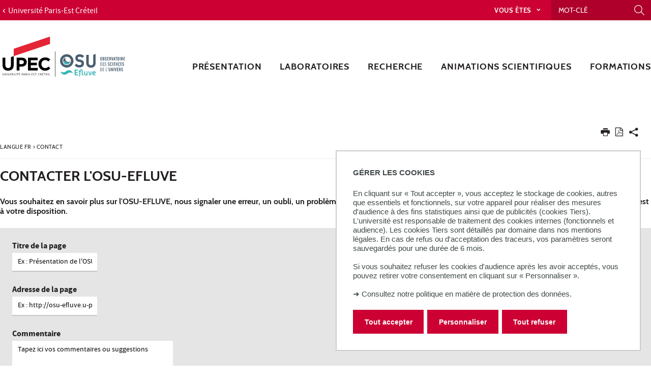

--- FILE ---
content_type: text/html;charset=UTF-8
request_url: https://osu-efluve.u-pec.fr/contact
body_size: 11303
content:






































<!DOCTYPE html>
<!--[if IE 9]>    <html class="no-js ie ie9 html" xmlns="http://www.w3.org/1999/xhtml" lang="fr" xml:lang="fr"> <![endif]-->
<!--[if gt IE 9]> <html class="no-js ie html" xmlns="http://www.w3.org/1999/xhtml" lang="fr" xml:lang="fr"> <![endif]-->
<!--[if !IE]> --> <html class="no-js html" xmlns="http://www.w3.org/1999/xhtml" lang="fr" xml:lang="fr"> <!-- <![endif]-->
<head>
    <meta name="viewport" content="width=device-width, initial-scale=1.0" />
    





















        
        <meta property="og:description" content="" />
        <meta property="og:title" content="Contacter l'OSU-EFLUVE - OSU-Efluve" />
        <meta property="og:site_name" content="OSU-Efluve" />
        <meta property="og:type" content="article" />
        <meta property="og:url" content="https://osu-efluve.u-pec.fr/contact" />
        <meta property="og:image" content="https://osu-efluve.u-pec.fr/uas/osu/LOGO/Logotype-Efluve_WEBSITE.svg?t=1769389843753" />
<meta http-equiv="content-type" content="text/html; charset=utf-8" />
<title>Contacter l'OSU-EFLUVE - OSU-Efluve</title>



    <link rel="canonical" href="https://osu-efluve.u-pec.fr/contact" />

<link rel="icon" type="image/png" href="https://osu-efluve.u-pec.fr/jsp/images/favicon.png" />
<meta http-equiv="pragma" content="no-cache" />

<link rel="schema.DC" href="http://purl.org/dc/elements/1.1/" />
<meta name="DC.Title" content="Contacter l'OSU-EFLUVE - OSU-Efluve" />
<meta name="DC.Creator" content="Jean-Philippe Mignaton" />
<meta name="DC.Description" lang="fr-FR" content="" />
<meta name="DC.Publisher" content="Jean-Philippe Mignaton" />
<meta name="DC.Date.created" scheme="W3CDTF" content="20131210 10:32:04.0" />
<meta name="DC.Date.modified" scheme="W3CDTF" content="20131210 10:34:07.0" />
<meta name="DC.Language" scheme="RFC3066" content="fr-FR" />
<meta name="DC.Rights" content="Copyright &copy; OSU-Efluve" />

<meta name="description" content="" />
<meta name="author" lang="fr_FR" content="Jean-Philippe Mignaton" />
<meta name="Date-Creation-yyyymmdd" content="20131210 10:32:04.0" />
<meta name="Date-Revision-yyyymmdd" content="20131210 10:34:07.0" />
<meta name="copyright" content="Copyright &copy; OSU-Efluve" />
<meta name="reply-to" content="webedito@u-pec.fr" />
<meta name="category" content="Internet" />
<meta name="robots" content="index, follow" />
<meta name="distribution" content="global" />
<meta name="identifier-url" content="https://osu-efluve.u-pec.fr/" />
<meta name="resource-type" content="document" />
<meta name="expires" content="-1" />

    <meta name="google-site-verification" content="" />

<meta name="Generator" content="K-Sup (6.07.77)" />
<meta name="Formatter" content="K-Sup (6.07.77)" />


<meta name="google-site-verification" content="kzTzSPHykd9ojsP1b7YEq0VeGHItVsvbDDTxL4xrtWw" />

    <link rel="start" title="Accueil" href="https://osu-efluve.u-pec.fr/" />
    <link rel="alternate" type="application/rss+xml" title="Fil RSS des dix dernières actualités" href="https://osu-efluve.u-pec.fr/adminsite/webservices/export_rss.jsp?NOMBRE=10&amp;CODE_RUBRIQUE=OSU&amp;LANGUE=0" />
    <link rel="stylesheet" type="text/css" media="screen" href="https://osu-efluve.u-pec.fr/wro/jQueryCSS/a4fb0499a5cecb442205e90cf20b811147404cc.css"/>
    <link rel="stylesheet" type="text/css" media="print" href="https://osu-efluve.u-pec.fr/wro/styles-print/79a2a88c9a116bb76c0604e9a62d18260fcfb380.css"/>
    <link rel="stylesheet" type="text/css" media="screen" href="https://osu-efluve.u-pec.fr/wro/styles/96216fe0e43c2f90c90d6ad0adc383a292bf0b05.css"/>
    











<style type="text/css" media="screen">
/*  remplacer par variable bandeau (de site) usine à sites */
#bandeau {
}

#contenu-encadres dl.ckeditor-accordion .accordion_toggler .accordion_toggler__btn::after {
    background-image: url('data:image/svg+xml,<svg xmlns="http://www.w3.org/2000/svg" width="24" height="24" viewBox="0 0 24 24" fill="%23000000"><path d="M12 2C6.48 2 2 6.48 2 12s4.48 10 10 10 10-4.48 10-10S17.52 2 12 2zm5 11h-4v4h-2v-4H7v-2h4V7h2v4h4v2z"/></svg>');
    transition: transform 0.4s ease;
    transform: rotate(0deg);
}



#encadres a:hover,
#encadres a:focus,
#encadres .a:hover,
#encadres .a:focus,
.contenu a:hover,
.contenu a:focus,
.contenu .a:hover,
.contenu .a:focus {
    box-shadow: inset 0px -2px #cc0033;
}

.toolbox ul li::before,
.menu__level__accroche::after,
#menu_pied_page li a::after,
.paragraphe--1::before,
.paragraphe--1::before,
.paragraphe--2 .paragraphe__titre--2::before,
.accueil__liens .accueil__liens__conteneur .paragraphe__titre--2::before,
.accueil__liens__detaille .accueil__liens__conteneur .paragraphe__titre--2::before,
.accueil__actualite .paragraphe__titre--2::before,
.paragraphe--2 .accueil__liens .accueil__liens__conteneur__titre::before,
.accueil__liens .paragraphe--2 .accueil__liens__conteneur__titre::before,
.accueil__liens .accueil__liens__conteneur .accueil__liens__conteneur__titre::before,
.accueil__actualite .accueil__liens .accueil__liens__conteneur__titre::before,
.accueil__liens .accueil__actualite .accueil__liens__conteneur__titre::before,
.paragraphe--2 .accueil__liens__detaille .accueil__liens__conteneur__titre::before,
.accueil__liens__detaille .paragraphe--2 .accueil__liens__conteneur__titre::before,
.accueil__liens__detaille .accueil__liens__conteneur .accueil__liens__conteneur__titre::before,
.accueil__actualite .accueil__liens__detaille .accueil__liens__conteneur__titre::before,
.accueil__liens__detaille .accueil__actualite .accueil__liens__conteneur__titre::before,
.accueil__actualite .accueil__actualite__conteneur__entete .accueil__actualite__conteneur__titre::before,
#encadres .encadre_auto_fiche:first-child::before,
body > footer #pied_page > div h2::before, body > footer #pied_page > div .titre__rubrique__toolbox::before,
.accueil__texte::before,
.rechercheFormationCard .rechercheFormationCard--info h2::before,
#contenu-encadres .rechercheFormationCard .recherche_formation_validation,
#contenu-encadres .rechercheFormationCard input[type="submit"],
#contenu-encadres .rechercheFormationCard input[type="button"],
.accueil__chiffres-cles__bloc.chiffres-cles__bloc__couleur-principale::after,
.layout__slot.slot_RechercheAthenaCardBean::after,
.slot_AgendaCardBean,
.slot_TexteCardBean,
.article-card .article-card__blocs .article-card-blocs__bloc:hover,
.article-card .article-card__titre::before,
.card toolboxCard  h2.toolboxCard__title::before, {
    background-color: #cc0033;
}

h3,
.h3,
html.js .plier-deplier .plier-deplier__bouton:hover .icon, html.js .plier-deplier .plier-deplier__bouton:active .icon, html.js .plier-deplier .plier-deplier__bouton:focus .icon,
html.js .bouton-bandeau:hover .icon,
html.js .bouton-bandeau:active .icon,
html.js .bouton-bandeau:focus .icon,
.fiche ul.objets.pardefaut li::after, .fiche ul.pardefaut#liste_resultats li::after,
.fiche ul.objets li a:hover, .fiche ul#liste_resultats li a:hover, .fiche ul.objets li a:focus, .fiche ul#liste_resultats li a:focus, .fiche ul.objets li a:active, .fiche ul#liste_resultats li a:active,
body.fiche .fichiers-joints__item .fichiers-joints__lien::after,
form.formulaire_redacteur p.obligatoire label,
form.formulaire_redacteur p.obligatoire .label,
#menu_principal button:focus,
#menu_principal > li > button:hover,
#menu_principal > li > a:hover,
#menu_principal > li > span:hover,
#menu_principal > li > button.active, html.no-js #menu_principal > li > button:hover,
#menu_principal > li > a.active, html.no-js,
#menu_principal > li > span.active, html.no-js,
#menu_principal > li > span:hover,
#menu_principal > li.menu__level__item--actif > button,
#menu_principal > li.menu__level__item--actif > a,
#menu_principal > li.menu__level__item--actif > span,
.menu__level .menu__level__titre a,
.accueil__liens .accueil__liens__conteneur ul li .accueil__liens__icon a,
.accueil__actualite .accueil__actualite__conteneur__lien a::before,
.toolbox a:active,
.toolbox .a:active,
#encadres a:active,
#encadres .a:active,
.contenu .style__lien a::before,
#encadres .style__lien a::before,
.toolbox ol li::before,
.rechercheFormationCard form.tag-formation .recherche_formation__actions .lien-toutes-les-formations::before,
#menu_principal > li > .menu__level .menu__level__items > ul > li > button:focus,
#menu_principal > li > .menu__level .menu__level__items > ul > li > a:focus,
#menu_principal > li > .menu__level .menu__level__items > ul > li > span:focus,
#menu_principal > li > .menu__level .menu__level__accroche > ul > li > button:focus,
#menu_principal > li > .menu__level .menu__level__accroche > ul > li > a:focus,
#menu_principal > li > .menu__level .menu__level__accroche > ul > li > span:focus,
#menu_principal > li > .menu__level .menu__level__items > ul > li ul li > button:focus,
#menu_principal > li > .menu__level .menu__level__items > ul > li ul li > a:focus,
#menu_principal > li > .menu__level .menu__level__items > ul > li ul li > span:focus,
#menu_principal > li > .menu__level .menu__level__accroche > ul > li ul li > button:focus,
#menu_principal > li > .menu__level .menu__level__accroche > ul > li ul li > a:focus,
#menu_principal > li > .menu__level .menu__level__accroche > ul > li ul li > span:focus{
    color: #cc0033;
}



@media screen and (max-width: 1072px) {
    #menu_principal .menu__level ul li > button:hover,
    #menu_principal .menu__level ul li > span {
        color: #cc0033;
    }
}


.menu__level__accroche,
#bandeau_outils .plier-deplier__contenu,
#acces_directs > .menu__level__item > div,
#versions .plier-deplier__contenu,
#menu_secondaire,
.js #pied_outils,
.fiche ul.objets li.avec_vignette:hover, .fiche ul#liste_resultats li.avec_vignette:hover,
.onglets a:hover,
.onglets #actif a,
body.fiche .onglets__item.onglets__item--actif,
fieldset legend,
.paragraphe--3, #encadres .encadre--2,
.accueil__liens__detaille .accueil__liens__conteneur .accueil__liens__bloc li:hover,
.accueil__actualite .accueil__actualite__item:hover,
.accueil__chiffres-cles__bloc.chiffres-cles__bloc__couleur-principale,
#encadres .encadre_recherche{
    background: #cc0033;
}

.accueil__chiffres-cles__focus__info a {
    color: #cc0033;
}

@media screen and (min-width: 1072px) {
    #menu_principal button span::before,
    #menu_principal li > a::before,
    .header_ligne1 {
        background: #cc0033;
    }
}

.style_bouton {
    background-color: #cc0033;
    border-color: #cc0033;
}

.style_bouton:hover,
.style_bouton:focus {
    background-color: #ba002e;
    border-color: #ba002e;
}
.style_bouton:active {
    background-color: #a8002a;
    border-color: #a8002a;
}

.style_bouton a:hover {
    box-shadow: none;
}

blockquote,
select:focus, select:active,
textarea:focus,
textarea:active,
input[type="text"]:focus,
input[type="text"]:active,
input[type="password"]:focus,
input[type="password"]:active,
input[type="file"]:focus,
input[type="file"]:active,
input[type="number"]:focus,
input[type="number"]:active,
input[type="email"]:focus,
input[type="email"]:active,
[required],
.onglets-section--actif > .onglets-section__bouton,
#encadres .encadre_auto_fiche:first-child,
.accueil__texte,
body.sticky-header header .mobile__recherche .mobile__recherche__input:focus,
#encadres .encadre--1,
#encadres .encadre--3{
    border-color: #cc0033;
}

.js #haut_page a:focus {
    outline-color: #cc0033;
}

.rechercheFormationAthena .recherche-athena__submit .picto-loupe path {
  fill: #cc0033;
}

#bandeau_outils,
#bandeau_outils .plier-deplier__contenu,
#acces_directs .menu__level__item > div,
#encadres .encadre--3::before,
.toolbox ul li::before,
.para-an ul li::before
{
    background-color: #cc0033;
}

#bandeau_outils button.plier-deplier__bouton:hover,
#bandeau_outils button.plier-deplier__bouton:focus,
#bandeau_outils button.plier-deplier__bouton:active,
#bandeau_outils button.plier-deplier__bouton:hover .icon,
#bandeau_outils button.plier-deplier__bouton:focus .icon,
#bandeau_outils button.plier-deplier__bouton:active .icon{
    color: #cc0033;
}

#menu_principal > li > button:hover,
#menu_principal > li > span:hover,
#menu_principal > li.menu__level__item--actif > button,
#menu_principal > li.menu__level__item--actif > a,
#menu_principal > li.menu__level__item--actif > span,
#menu_principal .menu__level__titre a{
    color: #cc0033;
}

@media screen and (min-width: 960px) {
    #menu_principal > li > button.active,
    #menu_principal > li > a.active,
    #menu_principal > li > span.active {
        color: #ad002b;
    }
}

@media screen and (min-width: 1072px) {
    #menu_principal > li a::before, #menu_principal > li span::before, #menu_principal > li > a span::before {
        background-color: #cc0033;
    }
}

html.js .plier-deplier .plier-deplier__bouton:hover .icon,
html.js .plier-deplier .plier-deplier__bouton:focus .icon,
html.js .actions-fiche li .plier-deplier__bouton .icon,
body.recherche .resultatFormation table.datatable thead th,
body.recherche .resultatFormation .fg-toolbar.ui-corner-bl .dataTables_paginate a {
    color: #cc0033;
}

.accueil__carousel .accueil__carousel__item .accueil__carousel__bloc__info .accueil__carousel__suite:hover {
    background-color: #cc0033;
    color: white;
}


.zone-fiche-link__valeurs__details a svg path {
  fill: #cc0033;
}



body.fiche .onglets__item,
.onglets-section__bouton,
.owl-carousel.pub .carousel__bloc,
#encadres .encadre_auto_fiche:first-child,
#encadres .encadre_auto_fiche:first-child::after,
.menu__toggle.show-menu,
.accueil__carousel,
.accueil__texte::after,
.accueil__chiffres-cles__bloc.chiffres-cles__bloc__couleur-secondaire,
.accueil__chiffres-cles__bloc.chiffres-cles__bloc__couleur-secondaire::after{
    background: #231f20;
}





    #pied_deco{
        background-color: #4a5f70;
    }

    .accueil__chiffres-cles__bloc {
        background-color: #4a5f70B0;
    }


    #encadres .encadre--3,
    #encadres .encadre--3::after{
        background-color: #4a5f70;
    }





button.orejime-Button--save,
button.orejime-Button--save:focus,
button.orejime-Button--save:active,
button.orejime-AppToggles-enableAll,
button.orejime-AppToggles-enableAll:focus,
button.orejime-AppToggles-enableAll:active,
button.orejime-Button--info {
    background-color: #cc0033;
    border: solid 1px#cc0033;
}
button.orejime-Button--info:focus {
    color: #cc0033;
}
button.orejime-Button:hover,
button.orejime-Button--save:hover {
    background-color: #840021;
}
button.orejime-Button--decline,
button.orejime-Notice-learnMoreButton {
    background-color: #cc0033;
    border-color: #cc0033;
}
.orejime-AppItem-slider {
    background-color: #cc0033;
}
.orejime-AppItem-input:checked + .orejime-AppItem-label .orejime-AppItem-slider {
    background-color: #840021;
}
.orejime-content__context-notice .orejime .context-notice .cm-btn.cm-btn-success-var {
    background-color: #cc0033;
}
.orejime-content__context-notice .orejime .context-notice .cm-btn.cm-btn-success-var:hover {
    background-color: #840021;
}
.orejime-ModalPortal .orejime-AppItem-arrow::before{
    color: #cc0033;
}

#contenu-encadres dl.ckeditor-accordion .accordion_toggler .accordion_toggler__btn::after {
    background-image: url('data:image/svg+xml,<svg xmlns="http://www.w3.org/2000/svg" width="24" height="24" viewBox="0 0 24 24" fill="%23cc0033"><path d="M12 2C6.48 2 2 6.48 2 12s4.48 10 10 10 10-4.48 10-10S17.52 2 12 2zm5 11h-4v4h-2v-4H7v-2h4V7h2v4h4v2z"/></svg>');
    transition: transform 0.4s ease;
    transform: rotate(0deg);
}

#contenu-encadres dl.ckeditor-accordion .accordion_toggler.active .accordion_toggler__btn::after {
    background-image: url('data:image/svg+xml,<svg xmlns="http://www.w3.org/2000/svg" width="24" height="24" viewBox="0 0 24 24" fill="$23231f20%>"><path d="M12 2C6.48 2 2 6.48 2 12s4.48 10 10 10 10-4.48 10-10S17.52 2 12 2zm5 11h-4v4h-2v-4H7v-2h4V7h2v4h4v2z"/></svg>');
    transform: rotate(45deg);
    transition: transform 0.4s ease;
}

</style>

    <script type="text/javascript">var html = document.getElementsByTagName('html')[0]; html.className = html.className.replace('no-js', 'js');</script>
    <script type="text/javascript" src="https://osu-efluve.u-pec.fr/wro/scripts/da8707c64acb8c087415720693b12ea69b6a2d2a.js"></script>

    



<!-- Matomo -->
<script>
    var _paq = window._paq = window._paq || [];
    /* tracker methods like "setCustomDimension" should be called before "trackPageView" */
    _paq.push(['trackPageView']);
    _paq.push(['enableLinkTracking']);
    (function() {
        var u="https://statistiques-web.u-pec.fr/";
        _paq.push(['setTrackerUrl', u+'matomo.php']);
        _paq.push(['setSiteId', '30']);
        var d=document, g=d.createElement('script'), s=d.getElementsByTagName('script')[0];
        g.async=true; g.src=u+'matomo.js'; s.parentNode.insertBefore(g,s);
    })();
</script>
<!-- End Matomo Code -->


</head>
<body id="body" class="fiche article rubrique composante linkPrincipal " data-toggle="#menu_principal .active, #connexion .active, #acces_directs .active" data-toggle-bubble>
    <div class="header-placeholder" aria-hidden="true"></div>
    <header>
        <p id="liens_evitement">
            <a href="#contenu-encadres">Aller au contenu</a> |
            <a href="#menu_principal">Navigation</a> |
            <a href="#acces_directs">Accès directs</a> |
            <a href="#connexion">Connexion</a>
        </p>
        <div class="header_ligne1"><!--
            --><button class="menu__toggle" data-toggle="body" data-toggle-class="show-menu">
                <span class="open-menu"><span class="icon icon-menu"></span> <strong>menu</strong> </span>
                <span class="icon- close-menu">close</span>
            </button>
            <div class="inner">
                <div class="header_ligne1_col1">
                        <a class="retour_site_principal" href="https://www.u-pec.fr/" title="Université Paris-Est Créteil"><span>Université Paris-Est Créteil</span></a>
                </div><!--
                --><div class="header_ligne1_col2">
                    
<ul id="acces_directs" aria-hidden="true">
    





<li class="acces-directs menu__level__item"><!--
                -->
    <button class="libelle" data-toggle="[data-toggle-id='acces-0']" data-toggle-group="menus" type="button">Vous êtes
    </button><!--
                -->
    <button class="toggler" data-toggle="[data-toggle-id='acces-0']" data-toggle-group="menus-toggler" type="button">
        <span class="icon-expand_more more"></span>
        <span class="icon-expand_less less"></span>
    </button><!--
                -->
    <div class="menu__level" data-toggle-id="acces-0">
        <div>
            <ul>
                <li class="menu__level__item"><a href="https://osu-efluve.u-pec.fr/enseignant-e-chercheur-e"  
                     class="type_rubrique_0001" >Enseignant.e-Chercheur.e
                </a>
                </li>
                
                <li class="menu__level__item"><a href="https://osu-efluve.u-pec.fr/partenaire"  
                     class="type_rubrique_0001" >Partenaire
                </a>
                </li>
                
            </ul>
        </div><!-- -->
    </div><!-- .plier-deplier__contenu --><!--
        --></li>
<!-- .acces-directs.plier-deplier -->
</ul>
                    

<div class="mobile__recherche">
    














<form action="/search" method="get" itemprop="potentialAction" itemscope itemtype="http://schema.org/SearchAction" class="search-form search-form--default">
    <meta itemprop="target" content="/search?beanKey=&l=0&q={q}"/>
    <input type="hidden" name="beanKey" value="" />
    
    <input type="hidden" name="l" value="0"/>
    <input type="hidden" name="RH" value="1386667295902"/>
    
    <input class="mobile__recherche__input" name="q"  itemprop="query-input"  type="text" id="-MOTS_CLEFS" value="" placeholder="Mot-clé" aria-label="Recherche par mots-clés" />
    <input class="mobile__recherche__btn" type="image" src="https://osu-efluve.u-pec.fr/images/loupe2.svg" alt="" aria-label="Lancer la recherche"  />
</form>

</div>

                    









<div id="recherche-simple" role="search" class="plier-deplier">
    <button class="plier-deplier__bouton" aria-expanded="false">
        <span aria-hidden="true" class="icon icon-search"></span>
        <span class="plier-deplier__bouton__libelle">Recherche</span>
    </button>
    <div class="plier-deplier__contenu plier-deplier__contenu--clos" itemscope itemtype="http://schema.org/WebSite">
        <meta itemprop="url" content="https://osu-efluve.u-pec.fr/"/>
        












<form action="/search" method="get" itemprop="potentialAction" itemscope itemtype="http://schema.org/SearchAction" class="search-form search-form--default">
    <meta itemprop="target" content="/search?beanKey=&l=0&q={q}"/>
    <input type="hidden" name="beanKey" value="" />
    
    <input type="hidden" name="l" value="0"/>
    <input type="hidden" name="RH" value="1386667295902"/>
    
    <input itemprop="query-input" name="q" type="text" id="default-MOTS_CLEFS" value="" placeholder="Mot-clé" aria-label="Recherche par mots-clés"/>
    <input type="submit" value="Rechercher" aria-label="Lancer la recherche" />
</form>

    </div><!-- .plier-deplier__contenu -->
</div><!-- #recherche-simple .plier-deplier -->

                    









                    




	

                </div><!-- / -->
            </div>
        </div>
        <div class="header_ligne2 logo_composante"><!--
            --><div class="header_ligne2_col1">
                <div class="inner">
                        <a class="logo_principal" href="https://osu-efluve.u-pec.fr/" title="Retour à la page d'accueil">
                                <img class="logo_mobile" src="/uas/osu/LOGO_MOBILE/Logotype-Efluve_WEBSITEmobile.svg" title="Retour à la page d'accueil" />
                            <img class="logo" src="/uas/osu/LOGO/Logotype-Efluve_WEBSITE.svg" title="Retour à la page d'accueil" />
                            <span class="logo--sticky">
                                <img src="/images/porte.png" title="Retour à la page d'accueil" />
                            </span>
                        </a>
                </div>
            </div><div class="header_ligne2_col2">
                <div class="inner">
                    <div id="menu" role="navigation" aria-expanded="false">
                        












    








    
        
        
            <ul class="menu__level  menu__level--0" data-toggle-id="" id="menu_principal"><!--
        
        
        
    

    
        
        
        
        
            
        

        --><li class="menu__level__item item__level--0 menu__level__item--acces-directs   menu__level__item--first-column"><!--

        
            
             
            
            
                
                --><button class="libelle" type="button" data-toggle="[data-toggle-id='1513256503975']" data-toggle-group="menus"><span>Vous êtes</span></button><!--
            
        

        
        
            --><button class="toggler" data-toggle="[data-toggle-id='1513256503975']" data-toggle-group="menus-toggler" type="button">
                <span class="icon-expand_more more"></span>
                <span class="icon-expand_less less"></span>
            </button><!--
        

        
        
            -->
















    
        
        
        
        
            <div class="menu__level  menu__level--1 " data-toggle-id="1513256503975" >
                <div>
                    
                        
                        
                        <div class="menu__level__items">
                            

                    
                    <ul><!--


        
    

    
        
        
        
        

        --><li class="menu__level__item item__level--1    menu__level__item--first-column"><!--

        
            
             
                 --><a class="libelle link type_rubrique_0001" href="https://osu-efluve.u-pec.fr/enseignant-e-chercheur-e" aria-expanded="false" ><span>Enseignant.e-Chercheur.e</span></a><!--
            
            
            
        

        
        

        
        
            -->
















<!--
        

        --></li><!--
    
        
        
        
        

        --><li class="menu__level__item item__level--1    menu__level__item--last-column"><!--

        
            
             
                 --><a class="libelle link type_rubrique_0001" href="https://osu-efluve.u-pec.fr/partenaire" aria-expanded="false" ><span>Partenaire</span></a><!--
            
            
            
        

        
        

        
        
            -->
















<!--
        

        --></li><!--
    

    --></ul><!--

    
    
        
            --></div><!--
            
        

            --></div>
        </div><!--
    
	-->

<!--
        

        --></li><!--
    
        
        
        
        
            
        

        --><li class="menu__level__item item__level--0    menu__level__item--first-column"><!--

        
            
             
            
            
                
                --><a class="ismobile libelle link type_rubrique_0000" href="https://osu-efluve.u-pec.fr/presentation" ><span>Présentation</span></a><!--
                
                --><button class="libelle" type="button" data-toggle="[data-toggle-id='1383570264597']" data-toggle-group="menus"><span>Présentation</span></button><!--
            
        

        
        
            --><button class="toggler" data-toggle="[data-toggle-id='1383570264597']" data-toggle-group="menus-toggler" type="button">
                <span class="icon-expand_more more"></span>
                <span class="icon-expand_less less"></span>
            </button><!--
        

        
        
            -->
















    
        
        
        
        
            <div class="menu__level  menu__level--1 " data-toggle-id="1383570264597" >
                <div>
                    
                        
                        
                        <div class="menu__level__items">
                            
                                <div class="menu__level__titre">
                                <a href="https://osu-efluve.u-pec.fr/presentation"><span>Présentation</span></a>
                                </div>
                            

                    
                    <ul><!--


        
    

    
        
        
        
        

        --><li class="menu__level__item item__level--1    menu__level__item--first-column"><!--

        
            
             
                 --><a class="libelle link type_rubrique_0000" href="https://osu-efluve.u-pec.fr/presentation/missions" aria-expanded="false" ><span>Missions</span></a><!--
            
            
            
        

        
        

        
        
            -->
















<!--
        

        --></li><!--
    
        
        
        
        

        --><li class="menu__level__item item__level--1    menu__level__item--first-column"><!--

        
            
             
                 --><a class="libelle link type_rubrique_0000" href="https://osu-efluve.u-pec.fr/presentation/mot-du-directeur" aria-expanded="false" ><span>Mot du directeur</span></a><!--
            
            
            
        

        
        

        
        
            -->
















<!--
        

        --></li><!--
    
        
        
        
        

        --><li class="menu__level__item item__level--1    menu__level__item--first-column"><!--

        
            
             
                 --><a class="libelle link type_rubrique_0000" href="https://osu-efluve.u-pec.fr/presentation/statuts" aria-expanded="false" ><span>Statuts</span></a><!--
            
            
            
        

        
        

        
        
            -->
















<!--
        

        --></li><!--
    
        
        
        
        

        --><li class="menu__level__item item__level--1    menu__level__item--first-column"><!--

        
            
             
                 --><a class="libelle link type_rubrique_0000" href="https://osu-efluve.u-pec.fr/presentation/organisation-et-pilotage" aria-expanded="false" ><span>Organisation et pilotage</span></a><!--
            
            
            
        

        
        

        
        
            -->
















<!--
        

        --></li><!--
    
        
        
        
        

        --><li class="menu__level__item item__level--1    menu__level__item--last-column"><!--

        
            
             
                 --><a class="libelle link type_rubrique_0000" href="https://osu-efluve.u-pec.fr/presentation/contacts-annuaire-osu" aria-expanded="false" ><span>Contacts/Annuaire OSU</span></a><!--
            
            
            
        

        
        

        
        
            -->
















<!--
        

        --></li><!--
    
        
        
        
        

        --><li class="menu__level__item item__level--1    menu__level__item--last-column"><!--

        
            
             
                 --><a class="libelle link type_rubrique_NAV" href="https://osu-efluve.u-pec.fr/presentation/actualites" aria-expanded="false" ><span>Actualités</span></a><!--
            
            
            
        

        
        

        
        
            -->
















<!--
        

        --></li><!--
    
        
        
        
        

        --><li class="menu__level__item item__level--1    menu__level__item--last-column"><!--

        
            
             
                 --><a class="libelle link type_rubrique_0000" href="https://osu-efluve.u-pec.fr/presentation/la-presse-en-parle" aria-expanded="false" ><span>L'OSU-EFLUVE dans les médias</span></a><!--
            
            
            
        

        
        

        
        
            -->
















<!--
        

        --></li><!--
    

    --></ul><!--

    
    
        
            --></div><!--
            
        

            --></div>
        </div><!--
    
	-->

<!--
        

        --></li><!--
    
        
        
        
        
            
        

        --><li class="menu__level__item item__level--0    menu__level__item--first-column"><!--

        
            
             
            
            
                
                --><a class="ismobile libelle link type_rubrique_0000" href="https://osu-efluve.u-pec.fr/laboratoires-fondateurs" ><span>Laboratoires </span></a><!--
                
                --><button class="libelle" type="button" data-toggle="[data-toggle-id='1383570162076']" data-toggle-group="menus"><span>Laboratoires </span></button><!--
            
        

        
        
            --><button class="toggler" data-toggle="[data-toggle-id='1383570162076']" data-toggle-group="menus-toggler" type="button">
                <span class="icon-expand_more more"></span>
                <span class="icon-expand_less less"></span>
            </button><!--
        

        
        
            -->
















    
        
        
        
        
            <div class="menu__level  menu__level--1 " data-toggle-id="1383570162076" >
                <div>
                    
                        
                        
                        <div class="menu__level__items">
                            
                                <div class="menu__level__titre">
                                <a href="https://osu-efluve.u-pec.fr/laboratoires-fondateurs"><span>Laboratoires </span></a>
                                </div>
                            

                    
                    <ul><!--


        
    

    
        
        
        
        

        --><li class="menu__level__item item__level--1    menu__level__item--first-column"><!--

        
            
             
                 --><a class="libelle link type_rubrique_0000" href="https://osu-efluve.u-pec.fr/laboratoires-fondateurs/cerea" aria-expanded="false" ><span>CEREA</span></a><!--
            
            
            
        

        
        

        
        
            -->
















<!--
        

        --></li><!--
    
        
        
        
        

        --><li class="menu__level__item item__level--1    menu__level__item--first-column"><!--

        
            
             
                 --><a class="libelle link type_rubrique_0000" href="https://osu-efluve.u-pec.fr/laboratoires-fondateurs/certes" aria-expanded="false" ><span>CERTES</span></a><!--
            
            
            
        

        
        

        
        
            -->
















<!--
        

        --></li><!--
    
        
        
        
        

        --><li class="menu__level__item item__level--1    menu__level__item--first-column"><!--

        
            
             
                 --><a class="libelle link type_rubrique_0000" href="https://osu-efluve.u-pec.fr/laboratoires-fondateurs/leesu" aria-expanded="false" ><span>LEESU</span></a><!--
            
            
            
        

        
        

        
        
            -->
















<!--
        

        --></li><!--
    
        
        
        
        

        --><li class="menu__level__item item__level--1    menu__level__item--last-column"><!--

        
            
             
                 --><a class="libelle link type_rubrique_0000" href="https://osu-efluve.u-pec.fr/laboratoires-fondateurs/lisa" aria-expanded="false" ><span>LISA</span></a><!--
            
            
            
        

        
        

        
        
            -->
















<!--
        

        --></li><!--
    
        
        
        
        

        --><li class="menu__level__item item__level--1    menu__level__item--last-column"><!--

        
            
             
                 --><a class="libelle link type_rubrique_0000" href="https://osu-efluve.u-pec.fr/laboratoires-fondateurs/iees-paris" aria-expanded="false" ><span>IEES Paris</span></a><!--
            
            
            
        

        
        

        
        
            -->
















<!--
        

        --></li><!--
    
        
        
        
        

        --><li class="menu__level__item item__level--1    menu__level__item--last-column"><!--

        
            
             
                 --><a class="libelle link type_rubrique_0000" href="https://osu-efluve.u-pec.fr/laboratoires-fondateurs/actualites-des-laboratoires" aria-expanded="false" ><span>Actualités des laboratoires</span></a><!--
            
            
            
        

        
        

        
        
            -->
















<!--
        

        --></li><!--
    

    --></ul><!--

    
    
        
            --></div><!--
            
        

            --></div>
        </div><!--
    
	-->

<!--
        

        --></li><!--
    
        
        
        
        
            
        

        --><li class="menu__level__item item__level--0    menu__level__item--last-column"><!--

        
            
             
            
            
                
                --><a class="ismobile libelle link type_rubrique_0000" href="https://osu-efluve.u-pec.fr/recherche" ><span>Recherche</span></a><!--
                
                --><button class="libelle" type="button" data-toggle="[data-toggle-id='1383570331630']" data-toggle-group="menus"><span>Recherche</span></button><!--
            
        

        
        
            --><button class="toggler" data-toggle="[data-toggle-id='1383570331630']" data-toggle-group="menus-toggler" type="button">
                <span class="icon-expand_more more"></span>
                <span class="icon-expand_less less"></span>
            </button><!--
        

        
        
            -->
















    
        
        
        
        
            <div class="menu__level  menu__level--1 " data-toggle-id="1383570331630" >
                <div>
                    
                        
                        
                        <div class="menu__level__items">
                            
                                <div class="menu__level__titre">
                                <a href="https://osu-efluve.u-pec.fr/recherche"><span>Recherche</span></a>
                                </div>
                            

                    
                    <ul><!--


        
    

    
        
        
        
        

        --><li class="menu__level__item item__level--1    menu__level__item--first-column"><!--

        
            
             
                 --><a class="libelle link type_rubrique_0000" href="https://osu-efluve.u-pec.fr/recherche/appels-d-offre" aria-expanded="false" ><span>Appels d'offre</span></a><!--
            
            
            
        

        
        

        
        
            -->
















<!--
        

        --></li><!--
    
        
        
        
        

        --><li class="menu__level__item item__level--1    menu__level__item--first-column"><!--

        
            
             
                 --><a class="libelle link type_rubrique_0000" href="https://osu-efluve.u-pec.fr/recherche/plateformes" aria-expanded="false" ><span>Plateformes</span></a><!--
            
            
            
        

        
        

        
        
            -->
















<!--
        

        --></li><!--
    
        
        
        
        

        --><li class="menu__level__item item__level--1    menu__level__item--first-column"><!--

        
            
             
                 --><a class="libelle link type_rubrique_0000" href="https://osu-efluve.u-pec.fr/recherche/observations" aria-expanded="false" ><span>Services d'observation</span></a><!--
            
            
            
        

        
        

        
        
            -->
















<!--
        

        --></li><!--
    
        
        
        
        

        --><li class="menu__level__item item__level--1    menu__level__item--first-column"><!--

        
            
             
                 --><a class="libelle link type_rubrique_0000" href="https://osu-efluve.u-pec.fr/recherche/sites-instrumentes" aria-expanded="false" ><span>Sites instrumentés</span></a><!--
            
            
            
        

        
        

        
        
            -->
















<!--
        

        --></li><!--
    
        
        
        
        

        --><li class="menu__level__item item__level--1    menu__level__item--last-column"><!--

        
            
             
                 --><a class="libelle link type_rubrique_0000" href="https://osu-efluve.u-pec.fr/recherche/instruments-nationaux" aria-expanded="false" ><span>Instruments nationaux</span></a><!--
            
            
            
        

        
        

        
        
            -->
















<!--
        

        --></li><!--
    
        
        
        
        

        --><li class="menu__level__item item__level--1    menu__level__item--last-column"><!--

        
            
             
                 --><a class="libelle link type_rubrique_0000" href="https://osu-efluve.u-pec.fr/recherche/codes-numeriques" aria-expanded="false" ><span>Codes numériques</span></a><!--
            
            
            
        

        
        

        
        
            -->
















<!--
        

        --></li><!--
    
        
        
        
        

        --><li class="menu__level__item item__level--1    menu__level__item--last-column"><!--

        
            
             
                 --><a class="libelle link type_rubrique_0000" href="https://osu-efluve.u-pec.fr/recherche/make-our-planet-great-again-mogpa" aria-expanded="false" ><span>Make Our Planet Great Again (MOGPA)</span></a><!--
            
            
            
        

        
        

        
        
            -->
















<!--
        

        --></li><!--
    

    --></ul><!--

    
    
        
            --></div><!--
            
        

            --></div>
        </div><!--
    
	-->

<!--
        

        --></li><!--
    
        
        
        
        
            
        

        --><li class="menu__level__item item__level--0    menu__level__item--last-column"><!--

        
            
             
            
            
                
                --><a class="ismobile libelle link type_rubrique_0000" href="https://osu-efluve.u-pec.fr/animations-scientifiques" ><span>Animations scientifiques</span></a><!--
                
                --><button class="libelle" type="button" data-toggle="[data-toggle-id='1383570431934']" data-toggle-group="menus"><span>Animations scientifiques</span></button><!--
            
        

        
        
            --><button class="toggler" data-toggle="[data-toggle-id='1383570431934']" data-toggle-group="menus-toggler" type="button">
                <span class="icon-expand_more more"></span>
                <span class="icon-expand_less less"></span>
            </button><!--
        

        
        
            -->
















    
        
        
        
        
            <div class="menu__level  menu__level--1 " data-toggle-id="1383570431934" >
                <div>
                    
                        
                        
                        <div class="menu__level__items">
                            
                                <div class="menu__level__titre">
                                <a href="https://osu-efluve.u-pec.fr/animations-scientifiques"><span>Animations scientifiques</span></a>
                                </div>
                            

                    
                    <ul><!--


        
    

    
        
        
        
        

        --><li class="menu__level__item item__level--1    menu__level__item--first-column"><!--

        
            
             
                 --><a class="libelle link type_rubrique_0000" href="https://osu-efluve.u-pec.fr/animations-scientifiques/rencontres-scientifiques" aria-expanded="false" ><span>Rencontres scientifiques</span></a><!--
            
            
            
        

        
        

        
        
            -->
















<!--
        

        --></li><!--
    
        
        
        
        

        --><li class="menu__level__item item__level--1    menu__level__item--first-column"><!--

        
            
             
                 --><a class="libelle link type_rubrique_0000" href="https://osu-efluve.u-pec.fr/animations-scientifiques/ecoles-thematiques" aria-expanded="false" ><span>Ecoles thématiques</span></a><!--
            
            
            
        

        
        

        
        
            -->
















<!--
        

        --></li><!--
    
        
        
        
        

        --><li class="menu__level__item item__level--1    menu__level__item--first-column"><!--

        
            
             
                 --><a class="libelle link type_rubrique_0000" href="https://osu-efluve.u-pec.fr/animations-scientifiques/jse" aria-expanded="false" ><span>JSE</span></a><!--
            
            
            
        

        
        

        
        
            -->
















<!--
        

        --></li><!--
    
        
        
        
        

        --><li class="menu__level__item item__level--1    menu__level__item--last-column"><!--

        
            
             
                 --><a class="libelle link type_rubrique_0000" href="https://osu-efluve.u-pec.fr/animations-scientifiques/seminaires-osu-efluve-imrb" aria-expanded="false" ><span>Séminaires OSU-EFLUVE/IMRB</span></a><!--
            
            
            
        

        
        

        
        
            -->
















<!--
        

        --></li><!--
    
        
        
        
        

        --><li class="menu__level__item item__level--1    menu__level__item--last-column"><!--

        
            
             
                 --><a class="libelle link type_rubrique_0000" href="https://osu-efluve.u-pec.fr/animations-scientifiques/webinales-prammics" aria-expanded="false" ><span>Webinales plateforme PRAMMICS</span></a><!--
            
            
            
        

        
        

        
        
            -->
















<!--
        

        --></li><!--
    
        
        
        
        

        --><li class="menu__level__item item__level--1    menu__level__item--last-column"><!--

        
            
             
                 --><a class="libelle link type_rubrique_NAV" href="https://osu-efluve.u-pec.fr/animations-scientifiques/actualites" aria-expanded="false" ><span>Actualités</span></a><!--
            
            
            
        

        
        

        
        
            -->
















<!--
        

        --></li><!--
    

    --></ul><!--

    
    
        
            --></div><!--
            
        

            --></div>
        </div><!--
    
	-->

<!--
        

        --></li><!--
    
        
        
        
        
            
        

        --><li class="menu__level__item item__level--0    menu__level__item--last-column"><!--

        
            
             
            
            
                
                --><a class="ismobile libelle link type_rubrique_0000" href="https://osu-efluve.u-pec.fr/formations" ><span>Formations</span></a><!--
                
                --><button class="libelle" type="button" data-toggle="[data-toggle-id='1383570507587']" data-toggle-group="menus"><span>Formations</span></button><!--
            
        

        
        
            --><button class="toggler" data-toggle="[data-toggle-id='1383570507587']" data-toggle-group="menus-toggler" type="button">
                <span class="icon-expand_more more"></span>
                <span class="icon-expand_less less"></span>
            </button><!--
        

        
        
            -->
















    
        
        
        
        
            <div class="menu__level  menu__level--1 " data-toggle-id="1383570507587" >
                <div>
                    
                        
                        
                        <div class="menu__level__items">
                            
                                <div class="menu__level__titre">
                                <a href="https://osu-efluve.u-pec.fr/formations"><span>Formations</span></a>
                                </div>
                            

                    
                    <ul><!--


        
    

    
        
        
        
        

        --><li class="menu__level__item item__level--1    menu__level__item--first-column"><!--

        
            
             
                 --><a class="libelle link type_rubrique_0000" href="https://osu-efluve.u-pec.fr/formations/diu-sante-environnement" aria-expanded="false" ><span>DIU Santé - Environnement</span></a><!--
            
            
            
        

        
        

        
        
            -->
















<!--
        

        --></li><!--
    
        
        
        
        

        --><li class="menu__level__item item__level--1    menu__level__item--first-column"><!--

        
            
             
                 --><a class="libelle link type_rubrique_0000" href="https://osu-efluve.u-pec.fr/formations/formation-continue-et-qualifiante" aria-expanded="false" ><span>Formations PRAMMICS</span></a><!--
            
            
            
        

        
        

        
        
            -->
















<!--
        

        --></li><!--
    
        
        
        
        

        --><li class="menu__level__item item__level--1    menu__level__item--last-column"><!--

        
            
             
                 --><a class="libelle link type_rubrique_0000" href="https://osu-efluve.u-pec.fr/formations/journees-scientifiques-de-lenvironnement-jse-1" aria-expanded="false" ><span>Journées scientifiques de l'environnement (JSE)</span></a><!--
            
            
            
        

        
        

        
        
            -->
















<!--
        

        --></li><!--
    

    --></ul><!--

    
    
        
            --></div><!--
            
        

            --></div>
        </div><!--
    
	-->

<!--
        

        --></li><!--
    

    --></ul><!--

    
    
	-->


                        <div class="menu__overlay" data-toggle="body" data-toggle-class="show-menu"></div>
                        <div class="separateur"></div>
                    </div><!-- #menu -->
                </div>
            </div>
        </div>
    </header>

    
    <img class="logo_page_top" src="/jsp/styles/img/logo_pdf.png" />
    <img class="logo_page_bottom" src="/jsp/styles/img/logo_pdf.png" />
    <div class="page_address">
        <strong>Université Paris-Est Créteil Val de Marne (UPEC)</strong><br />
        61, avenue du Général de Gaulle<br />
        94010 Créteil cedex<br />
        <a class="lien_upec_bottom" href="http://www.u-pec.fr">www.u-pec.fr</a>
    </div>

<main id="page">
        <div id="page_deco">
            <div id="contenu-encadres">
                <div class="bloc__partage">
                    














<ul class="actions-fiche">
    <li class="actions-fiche__item actions-fiche__item--print">
        <button title="Imprimer" onclick="window.print(); return false;"><span aria-hidden="true" class="icon icon-print"></span><span class="actions-fiche__libelle">Imprimer</span></button>
    </li>
        <li class="actions-fiche__item actions-fiche__item--pdf"><a title="Télécharger en PDF" href="https://osu-efluve.u-pec.fr/contact?toPdf=true" rel="nofollow"><span aria-hidden="true" class="icon icon-file-pdf-o"></span><span class="actions-fiche__libelle">Télécharger en PDF</span></a></li>
    <li class="actions-fiche__item plier-deplier actions-fiche__item--share actions-fiche__item--mobile">
        <button class="plier-deplier__bouton" aria-expanded="false"><span aria-hidden="true" class="icon icon-share"></span><span class="actions-fiche__libelle">Partager</span></button>
        <div class="plier-deplier__contenu plier-deplier__contenu--clos partage-reseauxsociaux">
            <span>Partager cette page</span>
            <ul><!--
            --><li class="partage-reseauxsociaux__item">
                    <a title="Envoyer par email" href="/servlet/com.jsbsoft.jtf.core.SG?PROC=TRAITEMENT_ENVOI_AMI_FRONT&ACTION=ENVOYER&CODE=1386667924641&OBJET=article" rel="nofollow">
                        <span aria-hidden="true" class="icon icon-envelope"></span>
                        <span class="actions-fiche__libelle">Envoyer par email</span>
                    </a>
                </li><!----><li class="partage-reseauxsociaux__item partage-reseauxsociaux__item--facebook">
                        <a class="js-share-action" href="https://www.facebook.com/sharer/sharer.php?s=100&u=https://osu-efluve.u-pec.fr/contact" title="Facebook">
                            <span aria-hidden="true" class="icon icon-facebook"></span>
                            <span class="actions-fiche__libelle">Facebook</span>
                        </a>
                    </li><!----><li class="partage-reseauxsociaux__item partage-reseauxsociaux__item--twitter">
                        <a class="js-share-action" href="https://twitter.com/intent/tweet?url=https%3A%2F%2Fosu-efluve.u-pec.fr%2Fcontact&text=Contacter+l%27OSU-EFLUVE" title="X (Twitter)">
                            <span aria-hidden="true" class="icon icon-twitter2"></span>
                            <span class="actions-fiche__libelle">X (Twitter)</span>
                        </a>
                    </li><!----><li class="partage-reseauxsociaux__item partage-reseauxsociaux__item--linkedin">
                        <a class="js-share-action" href="https://www.linkedin.com/shareArticle?mini=true&url=https://osu-efluve.u-pec.fr/contact" title="Linkedin">
                            <span aria-hidden="true" class="icon icon-linkedin"></span>
                            <span class="actions-fiche__libelle">Linkedin</span>
                        </a>
                    </li><!----></ul>
        </div>
    </li>
    <li class="actions-fiche__item actions-fiche__item--pdf actions-fiche__item--mobile"><a title="Télécharger en PDF" href="https://osu-efluve.u-pec.fr/contact?toPdf=true" rel="nofollow"><span aria-hidden="true" class="icon icon-file-pdf-o"></span><span class="actions-fiche__libelle">Télécharger en PDF</span></a></li></ul><!-- .actions-fiche -->
                </div>
                <div id="contenu_sans_nav_sans_encadres" class="contenu" role="main">
                    <div id="zone-titre">
                        









    <div class="breadcrumbs">
        <p class="breadcrumbs__title">Vous êtes ici :</p>
        <ul id="fil_ariane" class="breadcrumbs__list"  itemscope itemtype="http://schema.org/BreadcrumbList">
            
                <li class="breadcrumbs__list-item" itemprop="itemListElement" itemscope itemtype="http://schema.org/ListItem">
                    
                        <span itemprop="item">
                    
                    <span itemprop="name">
                        
                        Langue FR
                        
                    </span>
                    
                        </span>
                    
                    <meta itemprop="position" content="0" />
                    
                        <span class="breadcrumbs__separator">›</span>
                    
                </li>
                
                
                <li class="breadcrumbs__list-item" itemprop="itemListElement" itemscope itemtype="http://schema.org/ListItem">
                    
                        <a itemprop="item" href="https://osu-efluve.u-pec.fr/contact">
                    
                    <span itemprop="name">
                        
                            <em>
                        
                        Contact
                        
                            </em>
                        
                    </span>
                    
                        </a>
                    
                    <meta itemprop="position" content="1" />
                    
                </li>
                
                
        </ul>
    </div>


                            <h1>Contacter l'OSU-EFLUVE</h1>
                    </div>
















<div class="date-publication-maj">
            <span class="date-publication">Publié le 10 décembre 2013</span> <span>&ndash;</span> <span class="date-maj">Mis à jour le 10 décembre 2013</span></div><p id="resume">Vous souhaitez en savoir plus sur l'OSU-EFLUVE, nous signaler une erreur, un oubli, un problème de lien, ou nous faire une suggestion ou un commentaire ? Ce formulaire de contact est à votre disposition.</p><div id="description" class="toolbox">
        <div class="toolbox" >
            <form id="a4ae37f5-5f64-4f46-b9a6-72f91f795012" method="post" action="https://osu-efluve.u-pec.fr/servlet/com.jsbsoft.jtf.core.SG" class="formulaire_redacteur js-form-redacteur disposition1"><div><input type="hidden" name="PAGE_REFERER" value="/contact"><input type="hidden" name="PROC" value="SAISIE_FORMULAIRE"><input type="hidden" name="EXT" value="formulaire"><input type="hidden" name="ACTION" value="SAISIE_ENREGISTRER"><input type="hidden" name="CODE" value="1386667389553"><input type="hidden" name="ECRAN_LOGIQUE" value="FIN_SAISIE"><input type="hidden" name="RH" value="1386667295902"></div><p><label for="VBS6XOVT">Titre de la page</label><input type="hidden" name="#FORMAT_VBS6XOVT" value="1;0;0;200;LIB=Titre de la page;0"><input type="text" id="VBS6XOVT" name="VBS6XOVT" value="Ex : Présentation de l'OSU-EFLUVE" maxlength="200" form="a4ae37f5-5f64-4f46-b9a6-72f91f795012" autocomplete="">
</p><p><label for="1TR3OR8Y">Adresse de la page</label><input type="hidden" name="#FORMAT_1TR3OR8Y" value="1;0;0;200;LIB=Adresse de la page;1"><input type="text" id="1TR3OR8Y" name="1TR3OR8Y" value="Ex : http://osu-efluve.u-pec.fr/presentation/" maxlength="200" form="a4ae37f5-5f64-4f46-b9a6-72f91f795012" autocomplete="">
</p><p><label for="JARK0AA2">Commentaire</label><input type="hidden" name="#FORMAT_JARK0AA2" value="1;5;0;8000;LIB=Commentaire;2"><textarea id="JARK0AA2" name="JARK0AA2" form="a4ae37f5-5f64-4f46-b9a6-72f91f795012" cols="40" rows="6" autocomplete="" maxlength="8000">Tapez ici vos commentaires ou suggestions</textarea>
</p><p><label for="MAIL">Courriel</label><input type="hidden" name="#FORMAT_MAIL" value="1;13;0;200;LIB=Courriel;3"><input type="text" class="type_email" id="MAIL" name="MAIL" value="Tapez ici votre adresse de messagerie" form="a4ae37f5-5f64-4f46-b9a6-72f91f795012" autocomplete="" maxlength="200">
</p><input form="a4ae37f5-5f64-4f46-b9a6-72f91f795012" type="hidden" name="formTimer" value="eyJhbGciOiJIUzI1NiJ9.eyJpc3MiOiJrc3VwIiwic3ViIjoiMTc2OTM4OTg0MzkwMyIsImV4cCI6MTc2OTQ2ODQwMCwianRpIjoidWM1R1dQc3c4OSJ9.PMuHQKNFt-F2yUpf_nDG5H00Mgrf7NcuRVa5L3zn_HQ"><p class="sr-only" aria-hidden="true"><label for="email-35487">Champ pour les robots. Si vous êtes humains, merci de le laisser vide.</label><input form="a4ae37f5-5f64-4f46-b9a6-72f91f795012" type="text" id="email-35487" name="email-35487" value=""></p><div id="captcha" class="captcha"><div id="js-captcha-content" class="validation_saisie_captcha" data-validation-url="/captcha"><img src="/captcha?image" alt="saisir le code présent dans l'image" class="captcha_image"><br><div class="validation_saisie_captcha__audio plier-deplier"><button type="button" class="captcha-audio__button plier-deplier__bouton" data-plierdeplier-group="captcha">Écoutez le mot à saisir</button><div class="captcha-audio__player plier-deplier__contenu plier-deplier__contenu--clos" data-plierdeplier-group="captcha"><audio controls="controls"><source src="/captcha?audio_mp3&amp;3J35LGBY" type="audio/mpeg"><source src="/captcha?audio_ogg&amp;3J35LGBY" type="audio/ogg"></audio></div></div><br><label for="VALIDATION_CAPTCHA">Validation de saisie (*)</label><div class="validation_saisie_captcha__element"><div class="validation_saisie_captcha__image"><input type="text" form="a4ae37f5-5f64-4f46-b9a6-72f91f795012" id="VALIDATION_CAPTCHA" name="VALIDATION_CAPTCHA" value="" title="Veuillez entrer le mot qui apparait dans l'image" required></div></div></div></div><p class="validation"><input type="hidden" name="NUMERO_ACTION" value="4" form="a4ae37f5-5f64-4f46-b9a6-72f91f795012"><input type="submit" class="submit" value="Valider" form="a4ae37f5-5f64-4f46-b9a6-72f91f795012"> </p><p>Dans le cadre de la gestion des contacts, l'Université Paris-Est Créteil recueille les données de types : identité, adresse postale, adresse e-mail et numéro(s) de téléphone. Ces informations sont enregistrées dans un fichier informatisé et sont conservées pendant une durée de 1 an. Conformément à  la loi « informatique et libertés» modifiée en 2018 par le règlement européen général sur la protection des données (RGPD), vous pouvez exercer vos droits d'accès, de rectification et d'effacement des données vous concernant en vous adressant au service de la Direction de la Communication par l’adresse mail suivante : webedito@u-pec.fr ou encore par courrier postal au : 61 avenue du Général de Gaulle, 94010 Créteil Cedex France. Si vous estimez, après nous avoir contactés, que vos droits Informatique et Libertés ne sont pas respectés ou que le dispositif n'est pas conforme aux règles de protection des données, vous pouvez adresser une réclamation en ligne à  la CNIL ou par voie postale.</p></form>
        </div>
        <br class="separateur" />
        </div> <!-- #corps -->








































                    <div class="bloc__partage--mobile">
                        














<ul class="actions-fiche">
    <li class="actions-fiche__item actions-fiche__item--print">
        <button title="Imprimer" onclick="window.print(); return false;"><span aria-hidden="true" class="icon icon-print"></span><span class="actions-fiche__libelle">Imprimer</span></button>
    </li>
        <li class="actions-fiche__item actions-fiche__item--pdf"><a title="Télécharger en PDF" href="https://osu-efluve.u-pec.fr/contact?toPdf=true" rel="nofollow"><span aria-hidden="true" class="icon icon-file-pdf-o"></span><span class="actions-fiche__libelle">Télécharger en PDF</span></a></li>
    <li class="actions-fiche__item plier-deplier actions-fiche__item--share actions-fiche__item--mobile">
        <button class="plier-deplier__bouton" aria-expanded="false"><span aria-hidden="true" class="icon icon-share"></span><span class="actions-fiche__libelle">Partager</span></button>
        <div class="plier-deplier__contenu plier-deplier__contenu--clos partage-reseauxsociaux">
            <span>Partager cette page</span>
            <ul><!--
            --><li class="partage-reseauxsociaux__item">
                    <a title="Envoyer par email" href="/servlet/com.jsbsoft.jtf.core.SG?PROC=TRAITEMENT_ENVOI_AMI_FRONT&ACTION=ENVOYER&CODE=1386667924641&OBJET=article" rel="nofollow">
                        <span aria-hidden="true" class="icon icon-envelope"></span>
                        <span class="actions-fiche__libelle">Envoyer par email</span>
                    </a>
                </li><!----><li class="partage-reseauxsociaux__item partage-reseauxsociaux__item--facebook">
                        <a class="js-share-action" href="https://www.facebook.com/sharer/sharer.php?s=100&u=https://osu-efluve.u-pec.fr/contact" title="Facebook">
                            <span aria-hidden="true" class="icon icon-facebook"></span>
                            <span class="actions-fiche__libelle">Facebook</span>
                        </a>
                    </li><!----><li class="partage-reseauxsociaux__item partage-reseauxsociaux__item--twitter">
                        <a class="js-share-action" href="https://twitter.com/intent/tweet?url=https%3A%2F%2Fosu-efluve.u-pec.fr%2Fcontact&text=Contacter+l%27OSU-EFLUVE" title="X (Twitter)">
                            <span aria-hidden="true" class="icon icon-twitter2"></span>
                            <span class="actions-fiche__libelle">X (Twitter)</span>
                        </a>
                    </li><!----><li class="partage-reseauxsociaux__item partage-reseauxsociaux__item--linkedin">
                        <a class="js-share-action" href="https://www.linkedin.com/shareArticle?mini=true&url=https://osu-efluve.u-pec.fr/contact" title="Linkedin">
                            <span aria-hidden="true" class="icon icon-linkedin"></span>
                            <span class="actions-fiche__libelle">Linkedin</span>
                        </a>
                    </li><!----></ul>
        </div>
    </li>
    <li class="actions-fiche__item actions-fiche__item--pdf actions-fiche__item--mobile"><a title="Télécharger en PDF" href="https://osu-efluve.u-pec.fr/contact?toPdf=true" rel="nofollow"><span aria-hidden="true" class="icon icon-file-pdf-o"></span><span class="actions-fiche__libelle">Télécharger en PDF</span></a></li></ul><!-- .actions-fiche -->
                    </div>
                </div> <!-- .contenu -->
                






                <div id="redacteur-date-impression">
                </div><!-- #redacteur-date-impression -->
            </div><!-- #contenu-encadres -->
        </div><!-- #page_deco -->
        <div class="separateur"></div>
    </main> <!-- #page -->

    <footer id="pied_deco">
        <div id="pied_page" role="contentinfo">
            








<div class="pied__page__upec__zone__colonne fond_primaire2"><!--
        --><div class="pied__page__upec__colonne1">
         
        <div class="pied__page__upec__accroche toolbox">
            
                                <img src="https://osu-efluve.u-pec.fr/medias/photo/osu-efluve-web-footer_1570795973766-png?ID_FICHE=82955" alt="Logo" style="margin : 0px;" title="[title-image]1259768793654[/title-image]">    <br>
<br>
OSU-EFLUVE<br>
Maison des Sciences de l'Environnement<br>
Campus Centre<br>
61, av. du Général de Gaulle<br>
94010 Créteil cedex<br>
<br>
<br>
<br>
<br>
<br>
<br>
<br>
<br>
<br>
<br>
&nbsp;
            
        </div>
       <ul>
           
       </ul>
       </div><!--
        --><div class="pied__page__upec__colonne2">
           
               <div class="contenu--menu" data-toggle="div.pied__page__upec__colonne2" data-toggle-class="active">
                   <h2><!--
                    
                     --><span>Pratique</span><!--
                    -->
                   </h2>
                   <span class="icon icon-expand_more"></span>
               </div>

           
           <div class="pied__page__upec__accroche">
               
           </div>
           <ul class="contenu--ouvert">
               
                   <li class="pied__page__upec__sous__rubrique"><a class="type_rubrique_0001"  href="https://osu-efluve.u-pec.fr/plan-d-acces" >Plan d'accès</a></li>
               
                   <li class="pied__page__upec__sous__rubrique"><a class="type_rubrique_0001"  href="https://osu-efluve.u-pec.fr/losu-efluve-dans-les-medias" >L'OSU-EFLUVE dans les médias</a></li>
               
           </ul>
       </div><!--
        --><div class="pied__page__upec__colonne3">
           
               <div class="contenu--menu" data-toggle="div.pied__page__upec__colonne3" data-toggle-class="active">
                   <h2><!--
                    
                     --><span>Accès rapides</span><!--
                    -->
                   </h2>
                   <span class="icon icon-expand_more"></span>
               </div>

           
           <div class="pied__page__upec__accroche ">
               
           </div>
           <ul class="contenu--ouvert">
               
                   <li class="pied__page__upec__sous__rubrique"><a class="type_rubrique_0004"  href="https://osu-efluve.u-pec.fr/intranet-des-personnels"   title="Intranet des personnels(nouvelle fenêtre)" >Intranet des personnels</a></li>
               
           </ul>
       </div><!--
    --><div class="pied__page__upec__colonne4">
       
            <h2><!--
               
                --><span>Suivez-nous</span><!--
         --></h2>
       
       <div class="pied__page__upec__accroche">
           
       </div>
       <ul>
           
               <li class="pied__page__upec__sous__rubrique">
                   <a class="type_rubrique_0004" href="https://osu-efluve.u-pec.fr/facebook"  title="Facebook(nouvelle fenêtre)" >
                       
                           
                               <img src="/medias/photo/picto-fb_1512653907355-png" alt="Facebook"/>
                           
                           
                       
                   </a>
               </li>
           
               <li class="pied__page__upec__sous__rubrique">
                   <a class="type_rubrique_0004" href="https://osu-efluve.u-pec.fr/linkedin"  title="Linkedin(nouvelle fenêtre)" >
                       
                           
                               <img src="/medias/photo/picto-linkedin_1511954306097-png" alt="Linkedin"/>
                           
                           
                       
                   </a>
               </li>
           
       </ul>
   </div><!--
--></div>
            





            





<ul id="menu_pied_page" class="menu-pied-page" itemscope itemtype="http://schema.org/ItemList"><!----><li class="menu-pied-page__item" itemscope itemtype="http://schema.org/ListItem"><a class="menu-pied-page__libelle" href="https://osu-efluve.u-pec.fr/contact" >
                        <span itemprop="name">Contact</span>
                    </a>
                    <meta itemprop="url" content="https://osu-efluve.u-pec.fr/contact"/>
                    <meta itemprop="position" content="0"/>
                </li><!----><li class="menu-pied-page__item" itemscope itemtype="http://schema.org/ListItem"><a class="menu-pied-page__libelle" href="https://osu-efluve.u-pec.fr/mentions-legales" >
                        <span itemprop="name">Mentions légales</span>
                    </a>
                    <meta itemprop="url" content="https://osu-efluve.u-pec.fr/mentions-legales"/>
                    <meta itemprop="position" content="1"/>
                </li><!----><li class="menu-pied-page__item" itemscope itemtype="http://schema.org/ListItem"><a class="menu-pied-page__libelle" href="https://osu-efluve.u-pec.fr/plan-d-acces-1" >
                        <span itemprop="name">Plan d'accès</span>
                    </a>
                    <meta itemprop="url" content="https://osu-efluve.u-pec.fr/plan-d-acces-1"/>
                    <meta itemprop="position" content="2"/>
                </li><!----><li class="menu-pied-page__item" itemscope itemtype="http://schema.org/ListItem"><a class="menu-pied-page__libelle" href="https://osu-efluve.u-pec.fr/plan-du-site" >
                        <span itemprop="name">Plan du site</span>
                    </a>
                    <meta itemprop="url" content="https://osu-efluve.u-pec.fr/plan-du-site"/>
                    <meta itemprop="position" content="3"/>
                </li><!----><li class="menu-pied-page__item" itemscope itemtype="http://schema.org/ListItem"><a class="menu-pied-page__libelle" href="https://osu-efluve.u-pec.fr/accessibilite-des-sites-de-lupec" >
                        <span itemprop="name">Accessibilité des sites de l'UPEC : non conforme</span>
                    </a>
                    <meta itemprop="url" content="https://osu-efluve.u-pec.fr/accessibilite-des-sites-de-lupec"/>
                    <meta itemprop="position" content="4"/>
                </li><!----></ul><!-- #menu_pied_page -->

            <span id="haut_page">
                <span aria-hidden="true" class="icon icon-arrow-up3"></span>
                <a href="#body">
                    <span class="icon-libelle">Haut de page</span>
                </a>
            </span>
        </div><!-- #pied_page -->
    </footer> <!-- #pied_deco -->
        <a class="url-fiche" href="https://osu-efluve.u-pec.fr/contact">https://osu-efluve.u-pec.fr/contact</a>
    <script src="/eprivacy/orejime/configuration.js"></script>
    <script type="text/javascript" src="https://osu-efluve.u-pec.fr/wro/scriptsFo_fr_FR/4573b5dd39bc9fa062c98c2f340d61beda084e27.js"></script>
    




</body>
</html>



--- FILE ---
content_type: image/svg+xml
request_url: https://osu-efluve.u-pec.fr/uas/osu/LOGO/Logotype-Efluve_WEBSITE.svg
body_size: 16967
content:
<?xml version="1.0" encoding="utf-8"?>
<!-- Generator: Adobe Illustrator 23.0.6, SVG Export Plug-In . SVG Version: 6.00 Build 0)  -->
<svg version="1.1" id="Calque_1" xmlns="http://www.w3.org/2000/svg" xmlns:xlink="http://www.w3.org/1999/xlink" x="0px" y="0px"
	 viewBox="0 0 246 120" style="enable-background:new 0 0 246 120;" xml:space="preserve">
<style type="text/css">
	.st0{fill:#E42535;}
	.st1{fill:#4A5F70;}
	.st2{fill:#38B5B8;}
</style>
<g>
	<polygon points="106.06,80.91 105.39,80.91 105.39,29.8 106.06,29.8 106.06,80.91 	"/>
	<path d="M28.22,42.47h10.52c6.15,0,9.86,3.64,9.86,8.9v0.07c0,5.96-4.64,9.05-10.41,9.05h-4.3v7.73h-5.67V42.47z M38.37,55.45
		c2.83,0,4.49-1.69,4.49-3.9v-0.07c0-2.54-1.77-3.9-4.6-3.9h-4.38v7.87H38.37z"/>
	<path d="M51.11,42.47h19.42v5.04H56.74v5.22h12.14v5.04H56.74v5.41h13.98v5.04H51.11V42.47z"/>
	<path d="M72.17,55.42v-0.08c0-7.32,5.52-13.31,13.43-13.31c4.86,0,7.76,1.62,10.15,3.97l-3.61,4.16c-1.99-1.8-4.01-2.9-6.59-2.9
		c-4.34,0-7.47,3.6-7.47,8.02v0.07c0,4.41,3.05,8.1,7.47,8.1c2.94,0,4.75-1.18,6.77-3.02l3.61,3.64c-2.65,2.83-5.59,4.6-10.56,4.6
		C77.8,68.66,72.17,62.81,72.17,55.42z"/>
	<path d="M16.78,57.22c0,4.09-2.1,6.18-5.56,6.18c-3.46,0-5.55-2.17-5.55-6.37V42.47H0v14.72c0,7.58,4.23,11.44,11.15,11.44
		c6.91,0,11.29-3.83,11.29-11.63l0.05-17.64l-5.71,1.95V57.22z"/>
	<polygon class="st0" points="22.49,24.49 22.49,38.96 22.5,39.33 95.35,14.86 95.35,0 	"/>
	<g>
		<g>
			<path d="M0.63,74.16v2.38c0,0.66,0.12,1.18,0.91,1.18c0.79,0,0.85-0.53,0.85-1.17v-2.39h0.45v2.57c0,0.83-0.37,1.37-1.32,1.37
				c-0.97,0-1.4-0.51-1.4-1.37v-2.57H0.63z"/>
			<path d="M4.51,74.16h0.52l1.95,3.04h0.01v-3.04h0.45v3.85H6.91l-1.95-3.04H4.95v3.04H4.51V74.16z"/>
			<path d="M9.11,74.16h0.51v3.85H9.11V74.16z"/>
			<path d="M12.82,78.01h-0.51l-1.46-3.85h0.55l1.21,3.19l1.16-3.19h0.45L12.82,78.01z"/>
			<path d="M15.45,74.16h2.12v0.38h-1.61v1.27h1.35v0.38h-1.35v1.43h1.72v0.38h-2.23V74.16z"/>
			<path d="M18.99,74.16h1.24c0.39,0,1.04,0.21,1.04,0.97c0,0.47-0.35,0.93-0.79,1.08l1.28,1.8h-0.63l-1.11-1.63h-0.52v1.63h-0.51
				V74.16z M19.51,75.97c0.07,0.01,0.14,0.02,0.22,0.02c0.64,0,1.01-0.28,1.01-0.85c0-0.37-0.3-0.6-0.72-0.6h-0.51V75.97z"/>
			<path d="M22.79,77.41c0.35,0.17,0.69,0.31,1.08,0.31c0.38,0,0.72-0.22,0.72-0.62c0-0.93-1.78-0.92-1.78-2.01
				c0-0.33,0.26-1.02,1.15-1.02c0.31,0,0.61,0.05,0.9,0.15v0.47c-0.3-0.12-0.59-0.24-0.91-0.24c-0.47,0-0.66,0.34-0.66,0.55
				c0,0.79,1.81,0.85,1.81,2.01c0,0.37-0.27,1.1-1.31,1.1c-0.34,0-0.68-0.08-1-0.18V77.41z"/>
			<path d="M26.56,74.16h0.51v3.85h-0.51V74.16z"/>
			<path d="M29.67,74.55h-1.36v-0.38h3.23v0.38h-1.36v3.46h-0.51V74.55z"/>
			<path d="M32.78,74.16h2.12v0.38h-1.61v1.27h1.35v0.38h-1.35v1.43h1.72v0.38h-2.23V74.16z M33.84,73.1h0.58l-0.71,0.77h-0.45
				L33.84,73.1z"/>
			<path d="M38.63,74.16h1.24c0.55,0,1.07,0.27,1.07,1c0,1.08-0.9,1.32-1.81,1.31v1.53h-0.51V74.16z M39.14,76.1
				c0.77,0.04,1.27-0.18,1.27-0.89c0-0.48-0.36-0.66-0.67-0.66h-0.6V76.1z"/>
			<path d="M43,74.16h0.51l1.52,3.85h-0.55l-0.44-1.09h-1.69l-0.43,1.09h-0.45L43,74.16z M43.9,76.54l-0.7-1.76l-0.69,1.76H43.9z"/>
			<path d="M46.27,74.16h1.24c0.39,0,1.04,0.21,1.04,0.97c0,0.47-0.35,0.93-0.79,1.08l1.28,1.8h-0.63l-1.11-1.63h-0.52v1.63h-0.51
				V74.16z M46.78,75.97c0.07,0.01,0.14,0.02,0.22,0.02c0.64,0,1.01-0.28,1.01-0.85c0-0.37-0.3-0.6-0.72-0.6h-0.51V75.97z"/>
			<path d="M50.3,74.16h0.51v3.85H50.3V74.16z"/>
			<path d="M52.25,77.41c0.35,0.17,0.69,0.31,1.08,0.31c0.38,0,0.72-0.22,0.72-0.62c0-0.93-1.78-0.92-1.78-2.01
				c0-0.33,0.26-1.02,1.15-1.02c0.31,0,0.61,0.05,0.9,0.15v0.47c-0.3-0.12-0.59-0.24-0.91-0.24c-0.47,0-0.66,0.34-0.66,0.55
				c0,0.79,1.81,0.85,1.81,2.01c0,0.37-0.27,1.1-1.31,1.1c-0.34,0-0.68-0.08-1-0.18V77.41z"/>
			<path d="M55.8,76.22h1.15v0.38H55.8V76.22z"/>
			<path d="M58.42,74.16h2.12v0.38h-1.61v1.27h1.35v0.38h-1.35v1.43h1.72v0.38h-2.23V74.16z"/>
			<path d="M61.72,77.41c0.35,0.17,0.69,0.31,1.08,0.31c0.38,0,0.72-0.22,0.72-0.62c0-0.93-1.78-0.92-1.78-2.01
				c0-0.33,0.26-1.02,1.15-1.02c0.31,0,0.61,0.05,0.9,0.15v0.47c-0.3-0.12-0.59-0.24-0.91-0.24c-0.47,0-0.66,0.34-0.66,0.55
				c0,0.79,1.81,0.85,1.81,2.01c0,0.37-0.27,1.1-1.31,1.1c-0.34,0-0.68-0.08-1-0.18V77.41z"/>
			<path d="M66.41,74.55h-1.36v-0.38h3.23v0.38h-1.36v3.46h-0.51V74.55z"/>
			<path d="M74.73,74.73c-0.39-0.13-0.79-0.28-1.3-0.28c-0.94,0-1.24,0.84-1.24,1.64c0,0.79,0.3,1.63,1.24,1.63
				c0.56,0,0.93-0.14,1.3-0.36v0.44c-0.4,0.23-0.79,0.3-1.3,0.3c-1.19,0-1.78-0.92-1.78-2.02c0-1.11,0.6-2.02,1.78-2.02
				c0.47,0,0.89,0.08,1.3,0.18V74.73z"/>
			<path d="M76.21,74.16h1.24c0.39,0,1.04,0.21,1.04,0.97c0,0.47-0.35,0.93-0.79,1.08l1.28,1.8h-0.63l-1.11-1.63h-0.52v1.63h-0.51
				V74.16z M76.72,75.97c0.07,0.01,0.14,0.02,0.22,0.02c0.64,0,1.01-0.28,1.01-0.85c0-0.37-0.3-0.6-0.72-0.6h-0.51V75.97z"/>
			<path d="M80.24,74.16h2.12v0.38h-1.61v1.27h1.35v0.38h-1.35v1.43h1.72v0.38h-2.23V74.16z M81.3,73.1h0.58l-0.71,0.77h-0.45
				L81.3,73.1z"/>
			<path d="M84.71,74.55h-1.36v-0.38h3.23v0.38h-1.36v3.46h-0.51V74.55z"/>
			<path d="M87.82,74.16h2.12v0.38h-1.61v1.27h1.35v0.38h-1.35v1.43h1.72v0.38h-2.23V74.16z"/>
			<path d="M91.37,74.16h0.51v3.85h-0.51V74.16z"/>
			<path d="M93.56,74.16h0.51v3.46h1.73v0.38h-2.24V74.16z"/>
		</g>
	</g>
	<g>
		<path class="st1" d="M196.39,46.62v-3.81c0-1.03,0.66-1.71,1.68-1.71c1.03,0,1.69,0.68,1.69,1.71v3.81c0,1.03-0.67,1.71-1.69,1.71
			C197.05,48.34,196.39,47.65,196.39,46.62z M198.69,46.62v-3.81c0-0.38-0.23-0.63-0.61-0.63c-0.38,0-0.6,0.25-0.6,0.63v3.81
			c0,0.38,0.22,0.63,0.6,0.63C198.46,47.25,198.69,47,198.69,46.62z"/>
		<path class="st1" d="M204.66,45.87v0.65c0,1.01-0.65,1.67-1.65,1.67h-1.8v-6.94h1.71c1,0,1.65,0.67,1.65,1.67v0.69
			c0,0.43-0.12,0.79-0.33,1.07C204.49,44.97,204.66,45.38,204.66,45.87z M202.29,44.19h0.63c0.35,0,0.56-0.23,0.56-0.58v-0.69
			c0-0.35-0.21-0.58-0.56-0.58h-0.63V44.19z M203.57,45.87c0-0.35-0.21-0.59-0.56-0.59h-0.72v1.83h0.72c0.35,0,0.56-0.23,0.56-0.59
			V45.87z"/>
		<path class="st1" d="M205.73,46.62v-0.33h1.08v0.33c0,0.38,0.23,0.63,0.61,0.63c0.38,0,0.6-0.25,0.6-0.63v-0.66
			c0-0.38-0.22-0.63-0.6-0.63c-1.04,0-1.69-0.68-1.69-1.71v-0.81c0-1.03,0.66-1.71,1.69-1.71c1.03,0,1.68,0.68,1.68,1.71v0.32h-1.08
			v-0.32c0-0.38-0.22-0.63-0.6-0.63c-0.38,0-0.61,0.25-0.61,0.63v0.81c0,0.38,0.23,0.63,0.61,0.63c1.03,0,1.68,0.69,1.68,1.71v0.66
			c0,1.03-0.66,1.71-1.68,1.71C206.39,48.34,205.73,47.65,205.73,46.62z"/>
		<path class="st1" d="M213.22,42.33h-1.76v1.7h1.51v1.08h-1.51v1.99h1.76v1.08h-2.84v-6.94h2.84V42.33z"/>
		<path class="st1" d="M217.3,45.25c0.31,0.21,0.5,0.55,0.5,0.97v1.97h-1.08v-1.97c0-0.34-0.21-0.57-0.56-0.57h-0.63v2.54h-1.08
			v-6.94h1.71c1,0,1.65,0.67,1.65,1.67v1.06C217.8,44.51,217.63,44.94,217.3,45.25z M216.72,42.91c0-0.35-0.21-0.58-0.56-0.58h-0.63
			v2.23h0.63c0.35,0,0.56-0.23,0.56-0.58V42.91z"/>
		<path class="st1" d="M222.54,41.25l-1.35,6.94h-1.17l-1.37-6.94h1.1l0.85,4.92l0.82-4.92H222.54z"/>
		<path class="st1" d="M226.69,48.19h-1.11l-0.19-1.17h-1.27l-0.21,1.17h-1.1l1.37-6.94h1.17L226.69,48.19z M225.22,45.93
			l-0.46-2.77l-0.47,2.77H225.22z"/>
		<path class="st1" d="M227.98,42.33h-1.06v-1.08h3.22v1.08h-1.07v5.86h-1.08V42.33z"/>
		<path class="st1" d="M230.96,46.62v-3.81c0-1.03,0.66-1.71,1.68-1.71c1.03,0,1.69,0.68,1.69,1.71v3.81c0,1.03-0.67,1.71-1.69,1.71
			C231.62,48.34,230.96,47.65,230.96,46.62z M233.26,46.62v-3.81c0-0.38-0.23-0.63-0.61-0.63c-0.38,0-0.6,0.25-0.6,0.63v3.81
			c0,0.38,0.22,0.63,0.6,0.63C233.03,47.25,233.26,47,233.26,46.62z"/>
		<path class="st1" d="M235.78,48.19v-6.94h1.08v6.94H235.78z"/>
		<path class="st1" d="M241.24,45.25c0.31,0.21,0.5,0.55,0.5,0.97v1.97h-1.08v-1.97c0-0.34-0.21-0.57-0.56-0.57h-0.63v2.54h-1.08
			v-6.94h1.71c1,0,1.65,0.67,1.65,1.67v1.06C241.74,44.51,241.57,44.94,241.24,45.25z M240.66,42.91c0-0.35-0.21-0.58-0.56-0.58
			h-0.63v2.23h0.63c0.35,0,0.56-0.23,0.56-0.58V42.91z"/>
		<path class="st1" d="M246,42.33h-1.76v1.7h1.51v1.08h-1.51v1.99H246v1.08h-2.84v-6.94H246V42.33z"/>
		<path class="st1" d="M196.38,52h1.59c1,0,1.66,0.68,1.66,1.71v3.51c0,1.03-0.66,1.71-1.66,1.71h-1.59V52z M197.97,58.16
			c0.54,0,0.88-0.37,0.88-0.93v-3.51c0-0.56-0.34-0.93-0.88-0.93h-0.81v5.38H197.97z"/>
		<path class="st1" d="M203.97,52.78h-2.03v2.27h1.78v0.78h-1.78v2.33h2.03v0.78h-2.8V52h2.8V52.78z"/>
		<path class="st1" d="M204.98,57.38v-0.25h0.78v0.25c0,0.56,0.34,0.93,0.88,0.93c0.53,0,0.88-0.37,0.88-0.93v-0.55
			c0-0.56-0.35-0.93-0.88-0.93c-1,0-1.66-0.68-1.66-1.71v-0.62c0-1.03,0.66-1.71,1.66-1.71c1,0,1.66,0.68,1.66,1.71v0.25h-0.78
			v-0.25c0-0.56-0.35-0.93-0.88-0.93c-0.54,0-0.88,0.37-0.88,0.93v0.62c0,0.56,0.34,0.93,0.88,0.93c1,0,1.66,0.68,1.66,1.71v0.55
			c0,1.03-0.66,1.71-1.66,1.71C205.64,59.09,204.98,58.4,204.98,57.38z"/>
		<path class="st1" d="M211.68,57.38v-0.33h1.08v0.33c0,0.38,0.23,0.63,0.61,0.63c0.38,0,0.6-0.25,0.6-0.63v-0.66
			c0-0.38-0.22-0.63-0.6-0.63c-1.04,0-1.69-0.68-1.69-1.71v-0.81c0-1.03,0.66-1.71,1.69-1.71c1.03,0,1.68,0.68,1.68,1.71v0.32h-1.08
			v-0.32c0-0.38-0.22-0.63-0.6-0.63c-0.38,0-0.61,0.25-0.61,0.63v0.81c0,0.38,0.23,0.63,0.61,0.63c1.03,0,1.68,0.69,1.68,1.71v0.66
			c0,1.03-0.66,1.71-1.68,1.71C212.34,59.09,211.68,58.4,211.68,57.38z"/>
		<path class="st1" d="M219.61,57.38c0,1.03-0.67,1.71-1.69,1.71c-1.03,0-1.68-0.68-1.68-1.71v-3.81c0-1.03,0.66-1.71,1.68-1.71
			c1.03,0,1.69,0.68,1.69,1.71v0.32h-1.08v-0.32c0-0.38-0.23-0.63-0.61-0.63c-0.38,0-0.6,0.25-0.6,0.63v3.81
			c0,0.38,0.22,0.63,0.6,0.63c0.38,0,0.61-0.25,0.61-0.63v-0.33h1.08V57.38z"/>
		<path class="st1" d="M220.78,58.94V52h1.08v6.94H220.78z"/>
		<path class="st1" d="M226.23,53.08h-1.76v1.7h1.51v1.08h-1.51v1.99h1.76v1.08h-2.84V52h2.84V53.08z"/>
		<path class="st1" d="M230.75,52v6.94h-0.83l-1.46-4.03v4.03h-1.01V52h0.82l1.47,4.03V52H230.75z"/>
		<path class="st1" d="M235.56,57.38c0,1.03-0.67,1.71-1.69,1.71c-1.03,0-1.68-0.68-1.68-1.71v-3.81c0-1.03,0.66-1.71,1.68-1.71
			c1.03,0,1.69,0.68,1.69,1.71v0.32h-1.08v-0.32c0-0.38-0.23-0.63-0.61-0.63c-0.38,0-0.6,0.25-0.6,0.63v3.81
			c0,0.38,0.22,0.63,0.6,0.63c0.38,0,0.61-0.25,0.61-0.63v-0.33h1.08V57.38z"/>
		<path class="st1" d="M239.57,53.08h-1.76v1.7h1.51v1.08h-1.51v1.99h1.76v1.08h-2.84V52h2.84V53.08z"/>
		<path class="st1" d="M240.55,57.38v-0.33h1.08v0.33c0,0.38,0.23,0.63,0.61,0.63c0.38,0,0.6-0.25,0.6-0.63v-0.66
			c0-0.38-0.22-0.63-0.6-0.63c-1.04,0-1.69-0.68-1.69-1.71v-0.81c0-1.03,0.66-1.71,1.69-1.71c1.03,0,1.68,0.68,1.68,1.71v0.32h-1.08
			v-0.32c0-0.38-0.22-0.63-0.6-0.63c-0.38,0-0.61,0.25-0.61,0.63v0.81c0,0.38,0.23,0.63,0.61,0.63c1.03,0,1.68,0.69,1.68,1.71v0.66
			c0,1.03-0.66,1.71-1.68,1.71C241.21,59.09,240.55,58.4,240.55,57.38z"/>
		<path class="st1" d="M196.38,62.75h1.59c1,0,1.66,0.68,1.66,1.71v3.52c0,1.03-0.66,1.71-1.66,1.71h-1.59V62.75z M197.97,68.91
			c0.54,0,0.88-0.37,0.88-0.93v-3.52c0-0.56-0.34-0.93-0.88-0.93h-0.81v5.38H197.97z"/>
		<path class="st1" d="M203.97,63.53h-2.03v2.28h1.78v0.78h-1.78v2.33h2.03v0.78h-2.8v-6.94h2.8V63.53z"/>
		<path class="st1" d="M208.32,68.91h1.84v0.78h-2.62v-6.94h0.78V68.91z"/>
		<path class="st1" d="M211.27,64.03h-0.31v-1.28h0.78v1.28l-0.24,0.8h-0.46L211.27,64.03z"/>
		<path class="st1" d="M216.59,68.13c0,1.03-0.67,1.71-1.69,1.71c-1.03,0-1.68-0.68-1.68-1.71v-5.37h1.08v5.37
			c0,0.38,0.22,0.63,0.6,0.63c0.38,0,0.61-0.25,0.61-0.63v-5.37h1.08V68.13z"/>
		<path class="st1" d="M221.39,62.75v6.94h-0.83l-1.46-4.03v4.03h-1.01v-6.94h0.82l1.47,4.03v-4.03H221.39z"/>
		<path class="st1" d="M222.92,69.69v-6.94H224v6.94H222.92z"/>
		<path class="st1" d="M228.87,62.75l-1.35,6.94h-1.17l-1.37-6.94h1.1l0.85,4.92l0.82-4.92H228.87z"/>
		<path class="st1" d="M232.7,63.84h-1.76v1.7h1.51v1.08h-1.51v1.99h1.76v1.08h-2.84v-6.94h2.84V63.84z"/>
		<path class="st1" d="M236.78,66.75c0.31,0.21,0.5,0.55,0.5,0.97v1.97h-1.08v-1.97c0-0.34-0.21-0.57-0.56-0.57h-0.63v2.54h-1.08
			v-6.94h1.71c1,0,1.65,0.67,1.65,1.66v1.06C237.28,66.01,237.11,66.44,236.78,66.75z M236.2,64.42c0-0.35-0.21-0.58-0.56-0.58
			h-0.63v2.23h0.63c0.35,0,0.56-0.23,0.56-0.58V64.42z"/>
		<path class="st1" d="M238.46,68.13v-0.33h1.08v0.33c0,0.38,0.23,0.63,0.61,0.63c0.38,0,0.6-0.25,0.6-0.63v-0.66
			c0-0.38-0.22-0.63-0.6-0.63c-1.04,0-1.69-0.68-1.69-1.71v-0.81c0-1.03,0.66-1.71,1.69-1.71c1.03,0,1.68,0.68,1.68,1.71v0.32h-1.08
			v-0.32c0-0.38-0.22-0.63-0.6-0.63c-0.38,0-0.61,0.25-0.61,0.63v0.81c0,0.38,0.23,0.63,0.61,0.63c1.03,0,1.68,0.68,1.68,1.71v0.66
			c0,1.03-0.66,1.71-1.68,1.71C239.12,69.84,238.46,69.15,238.46,68.13z"/>
	</g>
	<g>
		<path class="st2" d="M134.72,52.02c-3.64,1.73-6.12,0.74-7.97-0.85c-1.17-1.01-1.74-1.45-2.74-1.58
			c-0.59-0.08-0.98-0.05-1.46,0.24c-0.34,0.21-0.67,0.8-0.55,1.22c0.55,1.96,2.13,3.88,4.53,4.75c3.5,1.26,7.22-0.43,8.72-3.15
			c0.11-0.2,0.21-0.34,0.33-0.6C135.69,51.81,135.17,51.81,134.72,52.02z"/>
		<g>
			<path class="st1" d="M177.7,62.72c-5.73,0-9.58-3.94-9.58-9.81V36.79h5V52.9c0,1.45,0.45,4.82,4.58,4.82
				c2.02,0,4.35-0.55,4.35-4.82V36.79l5-1.94V52.9C187.04,58.96,183.46,62.72,177.7,62.72z"/>
			<path class="st1" d="M154.48,62.28c-5.22,0-7.36-1.97-9.62-4.05l3.36-3.7c2.07,1.9,3.1,2.85,6.69,2.75
				c3.03-0.08,3.64-1.35,3.64-3.38c0-0.95,0-2.13-3.93-2.7c-3.92-0.56-8.41-1.96-8.41-7.82c0-4.7,3.44-7.73,8.77-7.73
				c3.17,0,6.12,1.15,8.76,3.42l-3.26,3.79c-1.76-1.51-3.51-2.22-5.5-2.22c-3.77,0-3.77,1.98-3.77,2.73c0,1.37,0,2.28,4.13,2.87
				c5.45,0.79,8.21,3.36,8.21,7.64c0,5.11-3.18,8.24-8.51,8.37C154.84,62.28,154.66,62.28,154.48,62.28z"/>
		</g>
		<path class="st1" d="M128.96,62.41c-1.53,0-3.08-0.26-4.59-0.81c-3.4-1.23-6.1-3.7-7.63-6.97c-1.51-3.25-1.67-6.89-0.44-10.25
			c2.54-6.95,10.3-10.55,17.28-8.02c3.4,1.23,6.1,3.7,7.63,6.97c1.51,3.25,1.67,6.89,0.44,10.25l0,0
			C139.66,59.02,134.47,62.41,128.96,62.41z M128.98,40.55c-3.47,0-6.74,2.13-7.99,5.55c-0.77,2.11-0.67,4.39,0.28,6.42
			c0.96,2.05,2.66,3.61,4.8,4.38c4.4,1.59,9.29-0.67,10.89-5.04l0,0c0.77-2.11,0.67-4.39-0.28-6.42c-0.96-2.05-2.66-3.6-4.8-4.38
			C130.93,40.71,129.95,40.55,128.98,40.55z"/>
		<g>
			<g>
				<g>
					<path class="st2" d="M133.6,67.71c4.86,0,7.44,5.07,7.44,5.07l-1.38,0.85c-1.58-1.69-4.2-1.62-6.07-0.9
						c-3.06,1.16-5.17,4.01-9.23,4.01c-4.91,0-7.44-5.07-7.44-5.07l1.55-1.01c1.53,1.69,4.98,1.62,6.66,0.71
						C127.96,69.84,129.48,67.71,133.6,67.71z"/>
				</g>
			</g>
			<g>
				<path class="st2" d="M184.37,78.26c-0.71,0-1.44-0.15-2.14-0.46c-0.84-0.37-2.22-1.43-1.96-4.45c0.2-2.34,1.49-3.63,3.65-3.63
					c0.99,0,1.86,0.33,2.44,0.92c0.46,0.47,0.71,1.09,0.69,1.72c-0.04,1.32-1.14,2.23-2.82,2.31c-0.44,0.02-0.83-0.03-1.17-0.08
					c-0.49-0.07-0.77-0.11-1.08,0.04c0.08,0.67,0.32,1.34,0.93,1.6c0.51,0.22,1.84,0.66,3.07-0.15l0.94,1.43
					C186.17,78.01,185.29,78.26,184.37,78.26z M182.44,72.83c0.3,0,0.59,0.04,0.85,0.08c0.29,0.04,0.57,0.08,0.85,0.07
					c0.2-0.01,1.18-0.09,1.19-0.65c0.01-0.22-0.11-0.39-0.21-0.49c-0.25-0.26-0.68-0.4-1.21-0.4c-0.8,0-1.56,0.19-1.85,1.42
					C182.19,72.84,182.32,72.83,182.44,72.83z"/>
				<path class="st2" d="M174.56,78.31l-0.12-1.03c-0.12-1.05-0.61-3.79-2.49-6.71l1.44-0.92c1.55,2.42,2.24,4.75,2.55,6.25
					c0.24-0.23,0.5-0.59,0.75-1.19c0.59-1.37,0.55-3.16,0.51-4.47l0-0.1l1.71-0.04l0,0.1c0.04,1.46,0.09,3.47-0.65,5.19
					c-0.89,2.06-2.02,2.4-2.62,2.58L174.56,78.31z"/>
				<g>
					<path class="st2" d="M170.75,77.99c0,0-0.74,0-1.2,0c-0.34,0-0.53-0.55-0.53-0.55V70.1h1.71c0,0,0,5.59,0,7.45
						C170.72,77.8,170.75,77.99,170.75,77.99z"/>
					<path class="st2" d="M167.1,78.19c-1.57,0-3.15-1.15-3.15-3.36V70.1h1.71v4.73c0,1.22,0.75,1.66,1.44,1.66
						c1.16,0,1.76-1.07,1.93-2.06l1.68,0.29C170.34,76.83,168.93,78.19,167.1,78.19z"/>
				</g>
				<g>
					<path class="st2" d="M151.68,77.93h-6.82V66.5h7.13c-0.18,0.48-0.32,0.92-0.4,1.44c-0.02,0.15-0.15,0.27-0.31,0.27h-3.9
						c-0.17,0-0.31,0.14-0.31,0.31v7.39c0,0.17,0.14,0.31,0.31,0.31h4.61v1.4C151.99,77.79,151.85,77.93,151.68,77.93z"/>
					<path class="st2" d="M150.48,73.03h-4.71v-1.71h4.71c0.17,0,0.31,0.14,0.31,0.31v1.08C150.79,72.89,150.65,73.03,150.48,73.03z
						"/>
				</g>
				<g>
					<rect x="152.95" y="69.51" class="st2" width="4.62" height="1.71"/>
					<g>
						<polygon class="st2" points="153.43,81.69 153.43,81.69 153.44,81.69 						"/>
						<path class="st2" d="M162.63,77.02l-0.34-0.78c-0.33,0.12-0.79,0.28-1.06,0.16c-0.12-0.05-0.31-0.13-0.31-0.99v-6.21
							c0-1.66-1-3.34-3.23-3.34c-2.11,0-3.4,1.22-3.4,3.26v8.48c0,1.58-0.7,1.99-1.67,2.56l-0.11,0.06l0.01,0.01h0.76
							c1.45,0,2.76-1.13,2.77-2.58c0-0.02,0-0.03,0-0.05v-8.48c0-1.09,0.48-1.55,1.64-1.55c1.26,0,1.52,0.77,1.52,1.63v6.21
							c0,0.85,0.14,2.03,1.33,2.55c0.89,0.39,1.78,0.07,2.37-0.14L162.63,77.02z"/>
					</g>
				</g>
			</g>
		</g>
		<path class="st1" d="M136.13,50c-0.07-0.02-0.14,0.03-0.25,0.1c-1.63,1.07-3.72,1.4-5.69,0.68c-1.6-0.58-2.88-1.74-3.59-3.28
			c-0.71-1.52-0.78-3.23-0.21-4.81c0.07-0.19,0.14-0.36,0.08-0.42c-0.05-0.05-0.15-0.02-0.3,0.04c-1.81,0.75-3.32,2.22-4.04,4.19
			c-0.54,1.48-0.57,3.05-0.13,4.53c-0.11-0.43,0.21-1.01,0.55-1.21c0.48-0.29,0.87-0.31,1.46-0.24c1,0.13,1.56,0.57,2.74,1.58
			c1.85,1.59,4.33,2.58,7.97,0.85c0.44-0.21,0.93-0.21,0.85,0.02c0.09-0.19,0.17-0.38,0.25-0.58c0.14-0.37,0.24-0.75,0.31-1.14
			C136.16,50.17,136.2,50.02,136.13,50z"/>
	</g>
</g>
</svg>


--- FILE ---
content_type: image/svg+xml
request_url: https://osu-efluve.u-pec.fr/uas/osu/LOGO_MOBILE/Logotype-Efluve_WEBSITEmobile.svg
body_size: 17182
content:
<?xml version="1.0" encoding="utf-8"?>
<!-- Generator: Adobe Illustrator 23.0.6, SVG Export Plug-In . SVG Version: 6.00 Build 0)  -->
<svg version="1.1" id="Calque_1" xmlns="http://www.w3.org/2000/svg" xmlns:xlink="http://www.w3.org/1999/xlink" x="0px" y="0px"
	 viewBox="0 0 246 85" style="enable-background:new 0 0 246 85;" xml:space="preserve">
<style type="text/css">
	.st0{fill:#E42535;}
	.st1{fill:#4A5F70;}
	.st2{fill:#38B5B8;}
</style>
<g>
	<polygon points="106.06,82.57 105.39,82.57 105.39,31.45 106.06,31.45 	"/>
	<path d="M28.22,44.12h10.52c6.15,0,9.86,3.64,9.86,8.9v0.07c0,5.96-4.64,9.05-10.41,9.05h-4.3v7.73h-5.67V44.12z M38.37,57.1
		c2.83,0,4.49-1.69,4.49-3.9v-0.07c0-2.54-1.77-3.9-4.6-3.9h-4.38v7.87C33.88,57.1,38.37,57.1,38.37,57.1z"/>
	<path d="M51.11,44.12h19.42v5.04H56.74v5.22h12.14v5.04H56.74v5.41h13.98v5.04H51.11V44.12z"/>
	<path d="M72.17,57.07v-0.08c0-7.32,5.52-13.31,13.43-13.31c4.86,0,7.76,1.62,10.15,3.97l-3.61,4.16c-1.99-1.8-4.01-2.9-6.59-2.9
		c-4.34,0-7.47,3.6-7.47,8.02V57c0,4.41,3.05,8.1,7.47,8.1c2.94,0,4.75-1.18,6.77-3.02l3.61,3.64c-2.65,2.83-5.59,4.6-10.56,4.6
		C77.8,70.32,72.17,64.46,72.17,57.07z"/>
	<path d="M16.78,58.88c0,4.09-2.1,6.18-5.56,6.18s-5.55-2.17-5.55-6.37V44.12H0v14.72c0,7.58,4.23,11.44,11.15,11.44
		c6.91,0,11.29-3.83,11.29-11.63l0.05-17.64l-5.71,1.95C16.78,42.97,16.78,58.88,16.78,58.88z"/>
	<polygon class="st0" points="22.49,26.14 22.49,40.61 22.5,40.99 95.35,16.51 95.35,1.65 	"/>
	<g>
		<g>
			<path d="M0.63,75.82v2.38c0,0.66,0.12,1.18,0.91,1.18s0.85-0.53,0.85-1.17v-2.39h0.45v2.57c0,0.83-0.37,1.37-1.32,1.37
				c-0.97,0-1.4-0.51-1.4-1.37v-2.57H0.63z"/>
			<path d="M4.51,75.82h0.52l1.95,3.04h0.01v-3.04h0.45v3.85H6.91l-1.95-3.04H4.95v3.04H4.51V75.82z"/>
			<path d="M9.11,75.82h0.51v3.85H9.11V75.82z"/>
			<path d="M12.82,79.67h-0.51l-1.46-3.85h0.55l1.21,3.19l1.16-3.19h0.45L12.82,79.67z"/>
			<path d="M15.45,75.82h2.12v0.38h-1.61v1.27h1.35v0.38h-1.35v1.43h1.72v0.38h-2.23C15.45,79.65,15.45,75.82,15.45,75.82z"/>
			<path d="M18.99,75.82h1.24c0.39,0,1.04,0.21,1.04,0.97c0,0.47-0.35,0.93-0.79,1.08l1.28,1.8h-0.63l-1.11-1.63H19.5v1.63h-0.51
				V75.82z M19.51,77.62c0.07,0.01,0.14,0.02,0.22,0.02c0.64,0,1.01-0.28,1.01-0.85c0-0.37-0.3-0.6-0.72-0.6h-0.51V77.62z"/>
			<path d="M22.79,79.07c0.35,0.17,0.69,0.31,1.08,0.31c0.38,0,0.72-0.22,0.72-0.62c0-0.93-1.78-0.92-1.78-2.01
				c0-0.33,0.26-1.02,1.15-1.02c0.31,0,0.61,0.05,0.9,0.15v0.47c-0.3-0.12-0.59-0.24-0.91-0.24c-0.47,0-0.66,0.34-0.66,0.55
				c0,0.79,1.81,0.85,1.81,2.01c0,0.37-0.27,1.1-1.31,1.1c-0.34,0-0.68-0.08-1-0.18C22.79,79.59,22.79,79.07,22.79,79.07z"/>
			<path d="M26.56,75.82h0.51v3.85h-0.51V75.82z"/>
			<path d="M29.67,76.21h-1.36v-0.38h3.23v0.38h-1.36v3.46h-0.51C29.67,79.67,29.67,76.21,29.67,76.21z"/>
			<path d="M32.78,75.82h2.12v0.38h-1.61v1.27h1.35v0.38h-1.35v1.43h1.72v0.38h-2.23V75.82z M33.84,74.75h0.58l-0.71,0.77h-0.45
				L33.84,74.75z"/>
			<path d="M38.63,75.82h1.24c0.55,0,1.07,0.27,1.07,1c0,1.08-0.9,1.32-1.81,1.31v1.53h-0.51L38.63,75.82L38.63,75.82z M39.14,77.75
				c0.77,0.04,1.27-0.18,1.27-0.89c0-0.48-0.36-0.66-0.67-0.66h-0.6C39.14,76.2,39.14,77.75,39.14,77.75z"/>
			<path d="M43,75.82h0.51l1.52,3.85h-0.55l-0.44-1.09h-1.69l-0.43,1.09h-0.45L43,75.82z M43.9,78.19l-0.7-1.76l-0.69,1.76H43.9z"/>
			<path d="M46.27,75.82h1.24c0.39,0,1.04,0.21,1.04,0.97c0,0.47-0.35,0.93-0.79,1.08l1.28,1.8h-0.63l-1.11-1.63h-0.52v1.63h-0.51
				V75.82z M46.78,77.62c0.07,0.01,0.14,0.02,0.22,0.02c0.64,0,1.01-0.28,1.01-0.85c0-0.37-0.3-0.6-0.72-0.6h-0.51V77.62z"/>
			<path d="M50.3,75.82h0.51v3.85H50.3V75.82z"/>
			<path d="M52.25,79.07c0.35,0.17,0.69,0.31,1.08,0.31c0.38,0,0.72-0.22,0.72-0.62c0-0.93-1.78-0.92-1.78-2.01
				c0-0.33,0.26-1.02,1.15-1.02c0.31,0,0.61,0.05,0.9,0.15v0.47c-0.3-0.12-0.59-0.24-0.91-0.24c-0.47,0-0.66,0.34-0.66,0.55
				c0,0.79,1.81,0.85,1.81,2.01c0,0.37-0.27,1.1-1.31,1.1c-0.34,0-0.68-0.08-1-0.18C52.25,79.59,52.25,79.07,52.25,79.07z"/>
			<path d="M55.8,77.88h1.15v0.38H55.8V77.88z"/>
			<path d="M58.42,75.82h2.12v0.38h-1.61v1.27h1.35v0.38h-1.35v1.43h1.72v0.38h-2.23V75.82z"/>
			<path d="M61.72,79.07c0.35,0.17,0.69,0.31,1.08,0.31c0.38,0,0.72-0.22,0.72-0.62c0-0.93-1.78-0.92-1.78-2.01
				c0-0.33,0.26-1.02,1.15-1.02c0.31,0,0.61,0.05,0.9,0.15v0.47c-0.3-0.12-0.59-0.24-0.91-0.24c-0.47,0-0.66,0.34-0.66,0.55
				c0,0.79,1.81,0.85,1.81,2.01c0,0.37-0.27,1.1-1.31,1.1c-0.34,0-0.68-0.08-1-0.18C61.72,79.59,61.72,79.07,61.72,79.07z"/>
			<path d="M66.41,76.21h-1.36v-0.38h3.23v0.38h-1.36v3.46h-0.51V76.21z"/>
			<path d="M74.73,76.39c-0.39-0.13-0.79-0.28-1.3-0.28c-0.94,0-1.24,0.84-1.24,1.64c0,0.79,0.3,1.63,1.24,1.63
				c0.56,0,0.93-0.14,1.3-0.36v0.44c-0.4,0.23-0.79,0.3-1.3,0.3c-1.19,0-1.78-0.92-1.78-2.02c0-1.11,0.6-2.02,1.78-2.02
				c0.47,0,0.89,0.08,1.3,0.18V76.39z"/>
			<path d="M76.21,75.82h1.24c0.39,0,1.04,0.21,1.04,0.97c0,0.47-0.35,0.93-0.79,1.08l1.28,1.8h-0.63l-1.11-1.63h-0.52v1.63h-0.51
				V75.82z M76.72,77.62c0.07,0.01,0.14,0.02,0.22,0.02c0.64,0,1.01-0.28,1.01-0.85c0-0.37-0.3-0.6-0.72-0.6h-0.51V77.62z"/>
			<path d="M80.24,75.82h2.12v0.38h-1.61v1.27h1.35v0.38h-1.35v1.43h1.72v0.38h-2.23V75.82z M81.3,74.75h0.58l-0.71,0.77h-0.45
				L81.3,74.75z"/>
			<path d="M84.71,76.21h-1.36v-0.38h3.23v0.38h-1.36v3.46h-0.51V76.21z"/>
			<path d="M87.82,75.82h2.12v0.38h-1.61v1.27h1.35v0.38h-1.35v1.43h1.72v0.38h-2.23V75.82z"/>
			<path d="M91.37,75.82h0.51v3.85h-0.51V75.82z"/>
			<path d="M93.56,75.82h0.51v3.46h1.73v0.38h-2.24C93.56,79.65,93.56,75.82,93.56,75.82z"/>
		</g>
	</g>
	<g>
		<path class="st1" d="M196.39,48.27v-3.81c0-1.03,0.66-1.71,1.68-1.71c1.03,0,1.69,0.68,1.69,1.71v3.81c0,1.03-0.67,1.71-1.69,1.71
			C197.05,49.99,196.39,49.31,196.39,48.27z M198.69,48.27v-3.81c0-0.38-0.23-0.63-0.61-0.63s-0.6,0.25-0.6,0.63v3.81
			c0,0.38,0.22,0.63,0.6,0.63S198.69,48.65,198.69,48.27z"/>
		<path class="st1" d="M204.66,47.52v0.65c0,1.01-0.65,1.67-1.65,1.67h-1.8V42.9h1.71c1,0,1.65,0.67,1.65,1.67v0.69
			c0,0.43-0.12,0.79-0.33,1.07C204.49,46.62,204.66,47.03,204.66,47.52z M202.29,45.84h0.63c0.35,0,0.56-0.23,0.56-0.58v-0.69
			c0-0.35-0.21-0.58-0.56-0.58h-0.63V45.84z M203.57,47.52c0-0.35-0.21-0.59-0.56-0.59h-0.72v1.83h0.72c0.35,0,0.56-0.23,0.56-0.59
			V47.52z"/>
		<path class="st1" d="M205.73,48.27v-0.33h1.08v0.33c0,0.38,0.23,0.63,0.61,0.63s0.6-0.25,0.6-0.63v-0.66
			c0-0.38-0.22-0.63-0.6-0.63c-1.04,0-1.69-0.68-1.69-1.71v-0.81c0-1.03,0.66-1.71,1.69-1.71s1.68,0.68,1.68,1.71v0.32h-1.08v-0.32
			c0-0.38-0.22-0.63-0.6-0.63s-0.61,0.25-0.61,0.63v0.81c0,0.38,0.23,0.63,0.61,0.63c1.03,0,1.68,0.69,1.68,1.71v0.66
			c0,1.03-0.66,1.71-1.68,1.71C206.39,49.99,205.73,49.31,205.73,48.27z"/>
		<path class="st1" d="M213.22,43.99h-1.76v1.7h1.51v1.08h-1.51v1.99h1.76v1.08h-2.84V42.9h2.84V43.99z"/>
		<path class="st1" d="M217.3,46.9c0.31,0.21,0.5,0.55,0.5,0.97v1.97h-1.08v-1.97c0-0.34-0.21-0.57-0.56-0.57h-0.63v2.54h-1.08
			v-6.94h1.71c1,0,1.65,0.67,1.65,1.67v1.06C217.8,46.16,217.63,46.59,217.3,46.9z M216.72,44.56c0-0.35-0.21-0.58-0.56-0.58h-0.63
			v2.23h0.63c0.35,0,0.56-0.23,0.56-0.58V44.56z"/>
		<path class="st1" d="M222.54,42.9l-1.35,6.94h-1.17l-1.37-6.94h1.1l0.85,4.92l0.82-4.92H222.54z"/>
		<path class="st1" d="M226.69,49.84h-1.11l-0.19-1.17h-1.27l-0.21,1.17h-1.1l1.37-6.94h1.17L226.69,49.84z M225.22,47.58
			l-0.46-2.77l-0.47,2.77H225.22z"/>
		<path class="st1" d="M227.98,43.99h-1.06V42.9h3.22v1.08h-1.07v5.86h-1.08L227.98,43.99L227.98,43.99z"/>
		<path class="st1" d="M230.96,48.27v-3.81c0-1.03,0.66-1.71,1.68-1.71c1.03,0,1.69,0.68,1.69,1.71v3.81c0,1.03-0.67,1.71-1.69,1.71
			C231.62,49.99,230.96,49.31,230.96,48.27z M233.26,48.27v-3.81c0-0.38-0.23-0.63-0.61-0.63s-0.6,0.25-0.6,0.63v3.81
			c0,0.38,0.22,0.63,0.6,0.63S233.26,48.65,233.26,48.27z"/>
		<path class="st1" d="M235.78,49.84V42.9h1.08v6.94H235.78z"/>
		<path class="st1" d="M241.24,46.9c0.31,0.21,0.5,0.55,0.5,0.97v1.97h-1.08v-1.97c0-0.34-0.21-0.57-0.56-0.57h-0.63v2.54h-1.08
			v-6.94h1.71c1,0,1.65,0.67,1.65,1.67v1.06C241.74,46.16,241.57,46.59,241.24,46.9z M240.66,44.56c0-0.35-0.21-0.58-0.56-0.58
			h-0.63v2.23h0.63c0.35,0,0.56-0.23,0.56-0.58V44.56z"/>
		<path class="st1" d="M246,43.99h-1.76v1.7h1.51v1.08h-1.51v1.99H246v1.08h-2.84V42.9H246V43.99z"/>
		<path class="st1" d="M196.38,53.65h1.59c1,0,1.66,0.68,1.66,1.71v3.51c0,1.03-0.66,1.71-1.66,1.71h-1.59V53.65z M197.97,59.81
			c0.54,0,0.88-0.37,0.88-0.93v-3.51c0-0.56-0.34-0.93-0.88-0.93h-0.81v5.38h0.81V59.81z"/>
		<path class="st1" d="M203.97,54.43h-2.03v2.27h1.78v0.78h-1.78v2.33h2.03v0.78h-2.8v-6.94h2.8V54.43z"/>
		<path class="st1" d="M204.98,59.03v-0.25h0.78v0.25c0,0.56,0.34,0.93,0.88,0.93c0.53,0,0.88-0.37,0.88-0.93v-0.55
			c0-0.56-0.35-0.93-0.88-0.93c-1,0-1.66-0.68-1.66-1.71v-0.62c0-1.03,0.66-1.71,1.66-1.71s1.66,0.68,1.66,1.71v0.25h-0.78v-0.25
			c0-0.56-0.35-0.93-0.88-0.93c-0.54,0-0.88,0.37-0.88,0.93v0.62c0,0.56,0.34,0.93,0.88,0.93c1,0,1.66,0.68,1.66,1.71v0.55
			c0,1.03-0.66,1.71-1.66,1.71S204.98,60.06,204.98,59.03z"/>
		<path class="st1" d="M211.68,59.03V58.7h1.08v0.33c0,0.38,0.23,0.63,0.61,0.63s0.6-0.25,0.6-0.63v-0.66c0-0.38-0.22-0.63-0.6-0.63
			c-1.04,0-1.69-0.68-1.69-1.71v-0.81c0-1.03,0.66-1.71,1.69-1.71s1.68,0.68,1.68,1.71v0.32h-1.08v-0.32c0-0.38-0.22-0.63-0.6-0.63
			s-0.61,0.25-0.61,0.63v0.81c0,0.38,0.23,0.63,0.61,0.63c1.03,0,1.68,0.69,1.68,1.71v0.66c0,1.03-0.66,1.71-1.68,1.71
			C212.34,60.74,211.68,60.06,211.68,59.03z"/>
		<path class="st1" d="M219.61,59.03c0,1.03-0.67,1.71-1.69,1.71c-1.03,0-1.68-0.68-1.68-1.71v-3.81c0-1.03,0.66-1.71,1.68-1.71
			c1.03,0,1.69,0.68,1.69,1.71v0.32h-1.08v-0.32c0-0.38-0.23-0.63-0.61-0.63s-0.6,0.25-0.6,0.63v3.81c0,0.38,0.22,0.63,0.6,0.63
			s0.61-0.25,0.61-0.63V58.7h1.08V59.03z"/>
		<path class="st1" d="M220.78,60.59v-6.94h1.08v6.94H220.78z"/>
		<path class="st1" d="M226.23,54.74h-1.76v1.7h1.51v1.08h-1.51v1.99h1.76v1.08h-2.84v-6.93h2.84V54.74z"/>
		<path class="st1" d="M230.75,53.65v6.94h-0.83l-1.46-4.03v4.03h-1.01v-6.94h0.82l1.47,4.03v-4.03H230.75z"/>
		<path class="st1" d="M235.56,59.03c0,1.03-0.67,1.71-1.69,1.71c-1.03,0-1.68-0.68-1.68-1.71v-3.81c0-1.03,0.66-1.71,1.68-1.71
			c1.03,0,1.69,0.68,1.69,1.71v0.32h-1.08v-0.32c0-0.38-0.23-0.63-0.61-0.63s-0.6,0.25-0.6,0.63v3.81c0,0.38,0.22,0.63,0.6,0.63
			s0.61-0.25,0.61-0.63V58.7h1.08V59.03z"/>
		<path class="st1" d="M239.57,54.74h-1.76v1.7h1.51v1.08h-1.51v1.99h1.76v1.08h-2.84v-6.93h2.84V54.74z"/>
		<path class="st1" d="M240.55,59.03V58.7h1.08v0.33c0,0.38,0.23,0.63,0.61,0.63s0.6-0.25,0.6-0.63v-0.66c0-0.38-0.22-0.63-0.6-0.63
			c-1.04,0-1.69-0.68-1.69-1.71v-0.81c0-1.03,0.66-1.71,1.69-1.71s1.68,0.68,1.68,1.71v0.32h-1.08v-0.32c0-0.38-0.22-0.63-0.6-0.63
			s-0.61,0.25-0.61,0.63v0.81c0,0.38,0.23,0.63,0.61,0.63c1.03,0,1.68,0.69,1.68,1.71v0.66c0,1.03-0.66,1.71-1.68,1.71
			C241.21,60.74,240.55,60.06,240.55,59.03z"/>
		<path class="st1" d="M196.38,64.4h1.59c1,0,1.66,0.68,1.66,1.71v3.52c0,1.03-0.66,1.71-1.66,1.71h-1.59V64.4z M197.97,70.57
			c0.54,0,0.88-0.37,0.88-0.93v-3.52c0-0.56-0.34-0.93-0.88-0.93h-0.81v5.38H197.97z"/>
		<path class="st1" d="M203.97,65.18h-2.03v2.28h1.78v0.78h-1.78v2.33h2.03v0.78h-2.8v-6.94h2.8V65.18z"/>
		<path class="st1" d="M208.32,70.57h1.84v0.78h-2.62V64.4h0.78V70.57z"/>
		<path class="st1" d="M211.27,65.68h-0.31V64.4h0.78v1.28l-0.24,0.8h-0.46L211.27,65.68z"/>
		<path class="st1" d="M216.59,69.78c0,1.03-0.67,1.71-1.69,1.71c-1.03,0-1.68-0.68-1.68-1.71v-5.37h1.08v5.37
			c0,0.38,0.22,0.63,0.6,0.63s0.61-0.25,0.61-0.63v-5.37h1.08L216.59,69.78L216.59,69.78z"/>
		<path class="st1" d="M221.39,64.4v6.94h-0.83l-1.46-4.03v4.03h-1.01V64.4h0.82l1.47,4.03v-4.03
			C220.38,64.41,221.39,64.41,221.39,64.4z"/>
		<path class="st1" d="M222.92,71.35V64.4H224v6.94H222.92z"/>
		<path class="st1" d="M228.87,64.4l-1.35,6.94h-1.17l-1.37-6.94h1.1l0.85,4.92l0.82-4.92C227.75,64.41,228.87,64.41,228.87,64.4z"
			/>
		<path class="st1" d="M232.7,65.49h-1.76v1.7h1.51v1.08h-1.51v1.99h1.76v1.08h-2.84V64.4h2.84V65.49z"/>
		<path class="st1" d="M236.78,68.4c0.31,0.21,0.5,0.55,0.5,0.97v1.97h-1.08v-1.97c0-0.34-0.21-0.57-0.56-0.57h-0.63v2.54h-1.08
			V64.4h1.71c1,0,1.65,0.67,1.65,1.66v1.06C237.28,67.67,237.11,68.1,236.78,68.4z M236.2,66.07c0-0.35-0.21-0.58-0.56-0.58h-0.63
			v2.23h0.63c0.35,0,0.56-0.23,0.56-0.58V66.07z"/>
		<path class="st1" d="M238.46,69.78v-0.33h1.08v0.33c0,0.38,0.23,0.63,0.61,0.63s0.6-0.25,0.6-0.63v-0.66
			c0-0.38-0.22-0.63-0.6-0.63c-1.04,0-1.69-0.68-1.69-1.71v-0.81c0-1.03,0.66-1.71,1.69-1.71s1.68,0.68,1.68,1.71v0.32h-1.08v-0.32
			c0-0.38-0.22-0.63-0.6-0.63s-0.61,0.25-0.61,0.63v0.81c0,0.38,0.23,0.63,0.61,0.63c1.03,0,1.68,0.68,1.68,1.71v0.66
			c0,1.03-0.66,1.71-1.68,1.71C239.12,71.49,238.46,70.81,238.46,69.78z"/>
	</g>
	<g>
		<path class="st2" d="M134.72,53.67c-3.64,1.73-6.12,0.74-7.97-0.85c-1.17-1.01-1.74-1.45-2.74-1.58
			c-0.59-0.08-0.98-0.05-1.46,0.24c-0.34,0.21-0.67,0.8-0.55,1.22c0.55,1.96,2.13,3.88,4.53,4.75c3.5,1.26,7.22-0.43,8.72-3.15
			c0.11-0.2,0.21-0.34,0.33-0.6C135.69,53.47,135.17,53.47,134.72,53.67z"/>
		<g>
			<path class="st1" d="M177.7,64.38c-5.73,0-9.58-3.94-9.58-9.81V38.44h5v16.11c0,1.45,0.45,4.82,4.58,4.82
				c2.02,0,4.35-0.55,4.35-4.82V38.44l5-1.94v18.05C187.04,60.61,183.46,64.38,177.7,64.38z"/>
			<path class="st1" d="M154.48,63.93c-5.22,0-7.36-1.97-9.62-4.05l3.36-3.7c2.07,1.9,3.1,2.85,6.69,2.75
				c3.03-0.08,3.64-1.35,3.64-3.38c0-0.95,0-2.13-3.93-2.7c-3.92-0.56-8.41-1.96-8.41-7.82c0-4.7,3.44-7.73,8.77-7.73
				c3.17,0,6.12,1.15,8.76,3.42l-3.26,3.79c-1.76-1.51-3.51-2.22-5.5-2.22c-3.77,0-3.77,1.98-3.77,2.73c0,1.37,0,2.28,4.13,2.87
				c5.45,0.79,8.21,3.36,8.21,7.64c0,5.11-3.18,8.24-8.51,8.37C154.84,63.93,154.66,63.93,154.48,63.93z"/>
		</g>
		<path class="st1" d="M128.96,64.07c-1.53,0-3.08-0.26-4.59-0.81c-3.4-1.23-6.1-3.7-7.63-6.97c-1.51-3.25-1.67-6.89-0.44-10.25
			c2.54-6.95,10.3-10.55,17.28-8.02c3.4,1.23,6.1,3.7,7.63,6.97c1.51,3.25,1.67,6.89,0.44,10.25l0,0
			C139.66,60.67,134.47,64.07,128.96,64.07z M128.98,42.2c-3.47,0-6.74,2.13-7.99,5.55c-0.77,2.11-0.67,4.39,0.28,6.42
			c0.96,2.05,2.66,3.61,4.8,4.38c4.4,1.59,9.29-0.67,10.89-5.04l0,0c0.77-2.11,0.67-4.39-0.28-6.42c-0.96-2.05-2.66-3.6-4.8-4.38
			C130.93,42.36,129.95,42.2,128.98,42.2z"/>
		<g>
			<g>
				<g>
					<path class="st2" d="M133.6,69.36c4.86,0,7.44,5.07,7.44,5.07l-1.38,0.85c-1.58-1.69-4.2-1.62-6.07-0.9
						c-3.06,1.16-5.17,4.01-9.23,4.01c-4.91,0-7.44-5.07-7.44-5.07l1.55-1.01c1.53,1.69,4.98,1.62,6.66,0.71
						C127.96,71.49,129.48,69.36,133.6,69.36z"/>
				</g>
			</g>
			<g>
				<path class="st2" d="M184.37,79.92c-0.71,0-1.44-0.15-2.14-0.46c-0.84-0.37-2.22-1.43-1.96-4.45c0.2-2.34,1.49-3.63,3.65-3.63
					c0.99,0,1.86,0.33,2.44,0.92c0.46,0.47,0.71,1.09,0.69,1.72c-0.04,1.32-1.14,2.23-2.82,2.31c-0.44,0.02-0.83-0.03-1.17-0.08
					c-0.49-0.07-0.77-0.11-1.08,0.04c0.08,0.67,0.32,1.34,0.93,1.6c0.51,0.22,1.84,0.66,3.07-0.15l0.94,1.43
					C186.17,79.67,185.29,79.92,184.37,79.92z M182.44,74.49c0.3,0,0.59,0.04,0.85,0.08c0.29,0.04,0.57,0.08,0.85,0.07
					c0.2-0.01,1.18-0.09,1.19-0.65c0.01-0.22-0.11-0.39-0.21-0.49c-0.25-0.26-0.68-0.4-1.21-0.4c-0.8,0-1.56,0.19-1.85,1.42
					C182.19,74.49,182.32,74.49,182.44,74.49z"/>
				<path class="st2" d="M174.56,79.96l-0.12-1.03c-0.12-1.05-0.61-3.79-2.49-6.71l1.44-0.92c1.55,2.42,2.24,4.75,2.55,6.25
					c0.24-0.23,0.5-0.59,0.75-1.19c0.59-1.37,0.55-3.16,0.51-4.47v-0.1l1.71-0.04v0.1c0.04,1.46,0.09,3.47-0.65,5.19
					c-0.89,2.06-2.02,2.4-2.62,2.58L174.56,79.96z"/>
				<g>
					<path class="st2" d="M170.75,79.64c0,0-0.74,0-1.2,0c-0.34,0-0.53-0.55-0.53-0.55v-7.34h1.71c0,0,0,5.59,0,7.45
						C170.72,79.46,170.75,79.64,170.75,79.64z"/>
					<path class="st2" d="M167.1,79.85c-1.57,0-3.15-1.15-3.15-3.36v-4.73h1.71v4.73c0,1.22,0.75,1.66,1.44,1.66
						c1.16,0,1.76-1.07,1.93-2.06l1.68,0.29C170.34,78.49,168.93,79.85,167.1,79.85z"/>
				</g>
				<g>
					<path class="st2" d="M151.68,79.58h-6.82V68.15h7.13c-0.18,0.48-0.32,0.92-0.4,1.44c-0.02,0.15-0.15,0.27-0.31,0.27h-3.9
						c-0.17,0-0.31,0.14-0.31,0.31v7.39c0,0.17,0.14,0.31,0.31,0.31h4.61v1.4C151.99,79.44,151.85,79.58,151.68,79.58z"/>
					<path class="st2" d="M150.48,74.68h-4.71v-1.71h4.71c0.17,0,0.31,0.14,0.31,0.31v1.08C150.79,74.54,150.65,74.68,150.48,74.68z
						"/>
				</g>
				<g>
					<rect x="152.95" y="71.17" class="st2" width="4.62" height="1.71"/>
					<g>
						<polygon class="st2" points="153.43,83.35 153.43,83.35 153.44,83.35 						"/>
						<path class="st2" d="M162.63,78.67l-0.34-0.78c-0.33,0.12-0.79,0.28-1.06,0.16c-0.12-0.05-0.31-0.13-0.31-0.99v-6.21
							c0-1.66-1-3.34-3.23-3.34c-2.11,0-3.4,1.22-3.4,3.26v8.48c0,1.58-0.7,1.99-1.67,2.56l-0.11,0.06l0.01,0.01h0.76
							c1.45,0,2.76-1.13,2.77-2.58c0-0.02,0-0.03,0-0.05v-8.48c0-1.09,0.48-1.55,1.64-1.55c1.26,0,1.52,0.77,1.52,1.63v6.21
							c0,0.85,0.14,2.03,1.33,2.55c0.89,0.39,1.78,0.07,2.37-0.14L162.63,78.67z"/>
					</g>
				</g>
			</g>
		</g>
		<path class="st1" d="M136.13,51.65c-0.07-0.02-0.14,0.03-0.25,0.1c-1.63,1.07-3.72,1.4-5.69,0.68c-1.6-0.58-2.88-1.74-3.59-3.28
			c-0.71-1.52-0.78-3.23-0.21-4.81c0.07-0.19,0.14-0.36,0.08-0.42c-0.05-0.05-0.15-0.02-0.3,0.04c-1.81,0.75-3.32,2.22-4.04,4.19
			c-0.54,1.48-0.57,3.05-0.13,4.53c-0.11-0.43,0.21-1.01,0.55-1.21c0.48-0.29,0.87-0.31,1.46-0.24c1,0.13,1.56,0.57,2.74,1.58
			c1.85,1.59,4.33,2.58,7.97,0.85c0.44-0.21,0.93-0.21,0.85,0.02c0.09-0.19,0.17-0.38,0.25-0.58c0.14-0.37,0.24-0.75,0.31-1.14
			C136.16,51.82,136.2,51.67,136.13,51.65z"/>
	</g>
</g>
</svg>
